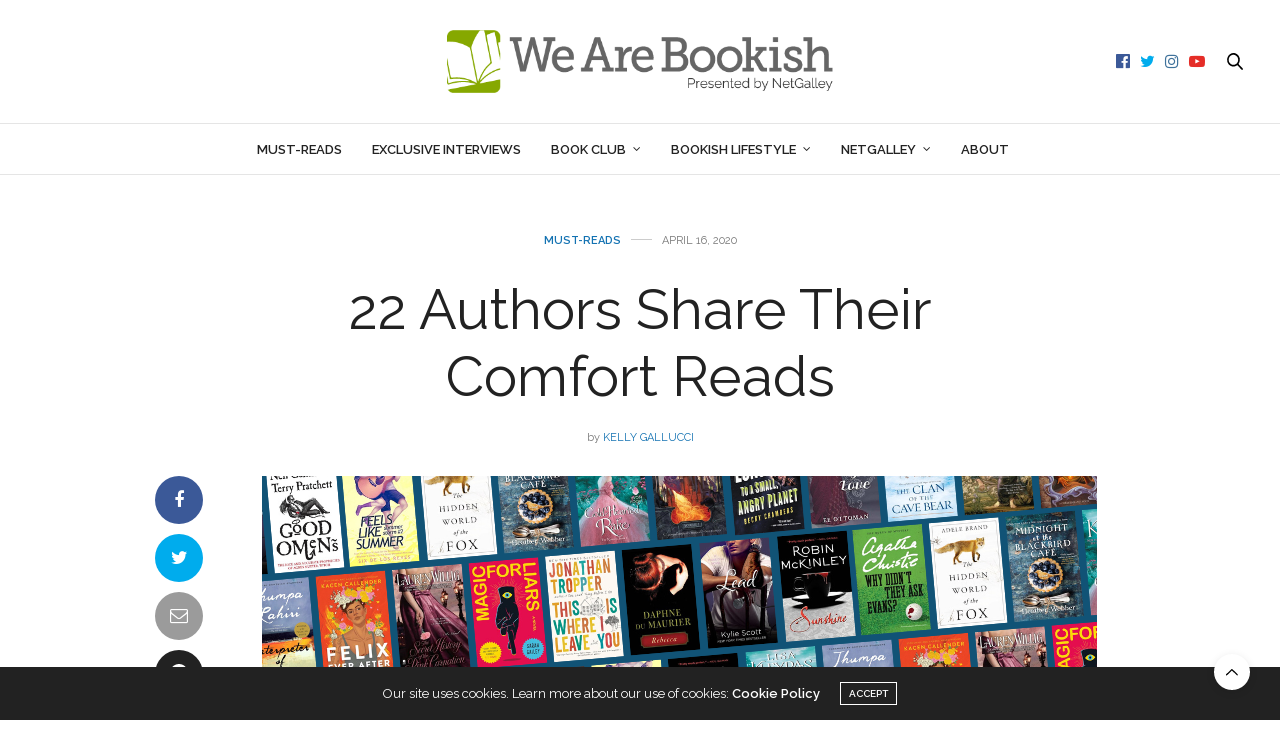

--- FILE ---
content_type: text/html; charset=UTF-8
request_url: https://bookish.netgalley.com/must-reads/04/2020/comfort-reads/
body_size: 29387
content:
<!doctype html>
<html lang="en-US">
<head>
	<meta charset="UTF-8">
	<meta name="viewport" content="width=device-width, initial-scale=1, maximum-scale=1, viewport-fit=cover">
	<link rel="profile" href="http://gmpg.org/xfn/11">
	<meta http-equiv="x-dns-prefetch-control" content="on">
	<link rel="dns-prefetch" href="//fonts.googleapis.com" />
	<link rel="dns-prefetch" href="//fonts.gstatic.com" />
	<link rel="dns-prefetch" href="//0.gravatar.com/" />
	<link rel="dns-prefetch" href="//2.gravatar.com/" />
	<link rel="dns-prefetch" href="//1.gravatar.com/" /><meta name='robots' content='index, follow, max-image-preview:large, max-snippet:-1, max-video-preview:-1' />

	<!-- This site is optimized with the Yoast SEO plugin v22.7 - https://yoast.com/wordpress/plugins/seo/ -->
	<title>22 Authors Share Their Comfort Reads - Bookish</title>
	<link rel="canonical" href="https://bookish.netgalley.com/must-reads/04/2020/comfort-reads/" />
	<meta property="og:locale" content="en_US" />
	<meta property="og:type" content="article" />
	<meta property="og:title" content="22 Authors Share Their Comfort Reads - Bookish" />
	<meta property="og:url" content="https://bookish.netgalley.com/must-reads/04/2020/comfort-reads/" />
	<meta property="og:site_name" content="Bookish" />
	<meta property="article:published_time" content="2020-04-16T16:15:48+00:00" />
	<meta property="article:modified_time" content="2020-06-02T02:49:33+00:00" />
	<meta property="og:image" content="https://bookish.netgalley.com/wp-content/uploads/2020/04/WAB-April-Designs-6.png" />
	<meta property="og:image:width" content="835" />
	<meta property="og:image:height" content="470" />
	<meta property="og:image:type" content="image/png" />
	<meta name="author" content="Kelly Gallucci" />
	<meta name="twitter:card" content="summary_large_image" />
	<meta name="twitter:label1" content="Written by" />
	<meta name="twitter:data1" content="Kelly Gallucci" />
	<meta name="twitter:label2" content="Est. reading time" />
	<meta name="twitter:data2" content="21 minutes" />
	<script type="application/ld+json" class="yoast-schema-graph">{"@context":"https://schema.org","@graph":[{"@type":"WebPage","@id":"https://bookish.netgalley.com/must-reads/04/2020/comfort-reads/","url":"https://bookish.netgalley.com/must-reads/04/2020/comfort-reads/","name":"22 Authors Share Their Comfort Reads - Bookish","isPartOf":{"@id":"https://bookish.netgalley.com/#website"},"primaryImageOfPage":{"@id":"https://bookish.netgalley.com/must-reads/04/2020/comfort-reads/#primaryimage"},"image":{"@id":"https://bookish.netgalley.com/must-reads/04/2020/comfort-reads/#primaryimage"},"thumbnailUrl":"https://bookish.netgalley.com/wp-content/uploads/2020/04/WAB-April-Designs-6.png","datePublished":"2020-04-16T16:15:48+00:00","dateModified":"2020-06-02T02:49:33+00:00","author":{"@id":"https://bookish.netgalley.com/#/schema/person/375f04b0dd8879f49a60ad56693c435a"},"breadcrumb":{"@id":"https://bookish.netgalley.com/must-reads/04/2020/comfort-reads/#breadcrumb"},"inLanguage":"en-US","potentialAction":[{"@type":"ReadAction","target":["https://bookish.netgalley.com/must-reads/04/2020/comfort-reads/"]}]},{"@type":"ImageObject","inLanguage":"en-US","@id":"https://bookish.netgalley.com/must-reads/04/2020/comfort-reads/#primaryimage","url":"https://bookish.netgalley.com/wp-content/uploads/2020/04/WAB-April-Designs-6.png","contentUrl":"https://bookish.netgalley.com/wp-content/uploads/2020/04/WAB-April-Designs-6.png","width":835,"height":470},{"@type":"BreadcrumbList","@id":"https://bookish.netgalley.com/must-reads/04/2020/comfort-reads/#breadcrumb","itemListElement":[{"@type":"ListItem","position":1,"name":"Home","item":"https://bookish.netgalley.com/"},{"@type":"ListItem","position":2,"name":"Blog","item":"https://bookish.netgalley.com/blog-2/"},{"@type":"ListItem","position":3,"name":"22 Authors Share Their Comfort Reads"}]},{"@type":"WebSite","@id":"https://bookish.netgalley.com/#website","url":"https://bookish.netgalley.com/","name":"Bookish","description":"We are Bookish - A NetGalley Blog","potentialAction":[{"@type":"SearchAction","target":{"@type":"EntryPoint","urlTemplate":"https://bookish.netgalley.com/?s={search_term_string}"},"query-input":"required name=search_term_string"}],"inLanguage":"en-US"},{"@type":"Person","@id":"https://bookish.netgalley.com/#/schema/person/375f04b0dd8879f49a60ad56693c435a","name":"Kelly Gallucci","image":{"@type":"ImageObject","inLanguage":"en-US","@id":"https://bookish.netgalley.com/#/schema/person/image/","url":"https://secure.gravatar.com/avatar/79273686ec63b7507811c59f4fe3b1082a26983df0d2136ec513f021c71ca3dd?s=96&d=mm&r=g","contentUrl":"https://secure.gravatar.com/avatar/79273686ec63b7507811c59f4fe3b1082a26983df0d2136ec513f021c71ca3dd?s=96&d=mm&r=g","caption":"Kelly Gallucci"},"description":"Kelly Gallucci (Manager, Community Success at NetGalley), oversees the editorial content of We Are Bookish, where she offers book recommendations and interviews authors and NetGalley members. When she's not working, Kelly can be found color coordinating her bookshelves, eating Chipotle, and watching way too many baking shows.","url":"https://bookish.netgalley.com/author/kelly-gallucci/"}]}</script>
	<!-- / Yoast SEO plugin. -->


<link rel='dns-prefetch' href='//fonts-api.wp.com' />
<link rel="alternate" type="application/rss+xml" title="Bookish &raquo; Feed" href="https://bookish.netgalley.com/feed/" />
<link rel="alternate" type="application/rss+xml" title="Bookish &raquo; Comments Feed" href="https://bookish.netgalley.com/comments/feed/" />
<link rel="preconnect" href="//fonts.gstatic.com/" crossorigin><link rel="alternate" type="application/rss+xml" title="Bookish &raquo; 22 Authors Share Their Comfort Reads Comments Feed" href="https://bookish.netgalley.com/must-reads/04/2020/comfort-reads/feed/" />
<link rel="alternate" title="oEmbed (JSON)" type="application/json+oembed" href="https://bookish.netgalley.com/wp-json/oembed/1.0/embed?url=https%3A%2F%2Fbookish.netgalley.com%2Fmust-reads%2F04%2F2020%2Fcomfort-reads%2F" />
<link rel="alternate" title="oEmbed (XML)" type="text/xml+oembed" href="https://bookish.netgalley.com/wp-json/oembed/1.0/embed?url=https%3A%2F%2Fbookish.netgalley.com%2Fmust-reads%2F04%2F2020%2Fcomfort-reads%2F&#038;format=xml" />
<style id='wp-img-auto-sizes-contain-inline-css' type='text/css'>
img:is([sizes=auto i],[sizes^="auto," i]){contain-intrinsic-size:3000px 1500px}
/*# sourceURL=wp-img-auto-sizes-contain-inline-css */
</style>
<style id='wp-emoji-styles-inline-css' type='text/css'>

	img.wp-smiley, img.emoji {
		display: inline !important;
		border: none !important;
		box-shadow: none !important;
		height: 1em !important;
		width: 1em !important;
		margin: 0 0.07em !important;
		vertical-align: -0.1em !important;
		background: none !important;
		padding: 0 !important;
	}
/*# sourceURL=wp-emoji-styles-inline-css */
</style>
<style id='wp-block-library-inline-css' type='text/css'>
:root{--wp-block-synced-color:#7a00df;--wp-block-synced-color--rgb:122,0,223;--wp-bound-block-color:var(--wp-block-synced-color);--wp-editor-canvas-background:#ddd;--wp-admin-theme-color:#007cba;--wp-admin-theme-color--rgb:0,124,186;--wp-admin-theme-color-darker-10:#006ba1;--wp-admin-theme-color-darker-10--rgb:0,107,160.5;--wp-admin-theme-color-darker-20:#005a87;--wp-admin-theme-color-darker-20--rgb:0,90,135;--wp-admin-border-width-focus:2px}@media (min-resolution:192dpi){:root{--wp-admin-border-width-focus:1.5px}}.wp-element-button{cursor:pointer}:root .has-very-light-gray-background-color{background-color:#eee}:root .has-very-dark-gray-background-color{background-color:#313131}:root .has-very-light-gray-color{color:#eee}:root .has-very-dark-gray-color{color:#313131}:root .has-vivid-green-cyan-to-vivid-cyan-blue-gradient-background{background:linear-gradient(135deg,#00d084,#0693e3)}:root .has-purple-crush-gradient-background{background:linear-gradient(135deg,#34e2e4,#4721fb 50%,#ab1dfe)}:root .has-hazy-dawn-gradient-background{background:linear-gradient(135deg,#faaca8,#dad0ec)}:root .has-subdued-olive-gradient-background{background:linear-gradient(135deg,#fafae1,#67a671)}:root .has-atomic-cream-gradient-background{background:linear-gradient(135deg,#fdd79a,#004a59)}:root .has-nightshade-gradient-background{background:linear-gradient(135deg,#330968,#31cdcf)}:root .has-midnight-gradient-background{background:linear-gradient(135deg,#020381,#2874fc)}:root{--wp--preset--font-size--normal:16px;--wp--preset--font-size--huge:42px}.has-regular-font-size{font-size:1em}.has-larger-font-size{font-size:2.625em}.has-normal-font-size{font-size:var(--wp--preset--font-size--normal)}.has-huge-font-size{font-size:var(--wp--preset--font-size--huge)}:root .has-text-align-center{text-align:center}:root .has-text-align-left{text-align:left}:root .has-text-align-right{text-align:right}.has-fit-text{white-space:nowrap!important}#end-resizable-editor-section{display:none}.aligncenter{clear:both}.items-justified-left{justify-content:flex-start}.items-justified-center{justify-content:center}.items-justified-right{justify-content:flex-end}.items-justified-space-between{justify-content:space-between}.screen-reader-text{word-wrap:normal!important;border:0;clip-path:inset(50%);height:1px;margin:-1px;overflow:hidden;padding:0;position:absolute;width:1px}.screen-reader-text:focus{background-color:#ddd;clip-path:none;color:#444;display:block;font-size:1em;height:auto;left:5px;line-height:normal;padding:15px 23px 14px;text-decoration:none;top:5px;width:auto;z-index:100000}html :where(.has-border-color){border-style:solid}html :where([style*=border-top-color]){border-top-style:solid}html :where([style*=border-right-color]){border-right-style:solid}html :where([style*=border-bottom-color]){border-bottom-style:solid}html :where([style*=border-left-color]){border-left-style:solid}html :where([style*=border-width]){border-style:solid}html :where([style*=border-top-width]){border-top-style:solid}html :where([style*=border-right-width]){border-right-style:solid}html :where([style*=border-bottom-width]){border-bottom-style:solid}html :where([style*=border-left-width]){border-left-style:solid}html :where(img[class*=wp-image-]){height:auto;max-width:100%}:where(figure){margin:0 0 1em}html :where(.is-position-sticky){--wp-admin--admin-bar--position-offset:var(--wp-admin--admin-bar--height,0px)}@media screen and (max-width:600px){html :where(.is-position-sticky){--wp-admin--admin-bar--position-offset:0px}}
.has-text-align-justify{text-align:justify;}

/*# sourceURL=wp-block-library-inline-css */
</style><style id='global-styles-inline-css' type='text/css'>
:root{--wp--preset--aspect-ratio--square: 1;--wp--preset--aspect-ratio--4-3: 4/3;--wp--preset--aspect-ratio--3-4: 3/4;--wp--preset--aspect-ratio--3-2: 3/2;--wp--preset--aspect-ratio--2-3: 2/3;--wp--preset--aspect-ratio--16-9: 16/9;--wp--preset--aspect-ratio--9-16: 9/16;--wp--preset--color--black: #000000;--wp--preset--color--cyan-bluish-gray: #abb8c3;--wp--preset--color--white: #ffffff;--wp--preset--color--pale-pink: #f78da7;--wp--preset--color--vivid-red: #cf2e2e;--wp--preset--color--luminous-vivid-orange: #ff6900;--wp--preset--color--luminous-vivid-amber: #fcb900;--wp--preset--color--light-green-cyan: #7bdcb5;--wp--preset--color--vivid-green-cyan: #00d084;--wp--preset--color--pale-cyan-blue: #8ed1fc;--wp--preset--color--vivid-cyan-blue: #0693e3;--wp--preset--color--vivid-purple: #9b51e0;--wp--preset--color--thb-accent: #1372b2;--wp--preset--gradient--vivid-cyan-blue-to-vivid-purple: linear-gradient(135deg,rgb(6,147,227) 0%,rgb(155,81,224) 100%);--wp--preset--gradient--light-green-cyan-to-vivid-green-cyan: linear-gradient(135deg,rgb(122,220,180) 0%,rgb(0,208,130) 100%);--wp--preset--gradient--luminous-vivid-amber-to-luminous-vivid-orange: linear-gradient(135deg,rgb(252,185,0) 0%,rgb(255,105,0) 100%);--wp--preset--gradient--luminous-vivid-orange-to-vivid-red: linear-gradient(135deg,rgb(255,105,0) 0%,rgb(207,46,46) 100%);--wp--preset--gradient--very-light-gray-to-cyan-bluish-gray: linear-gradient(135deg,rgb(238,238,238) 0%,rgb(169,184,195) 100%);--wp--preset--gradient--cool-to-warm-spectrum: linear-gradient(135deg,rgb(74,234,220) 0%,rgb(151,120,209) 20%,rgb(207,42,186) 40%,rgb(238,44,130) 60%,rgb(251,105,98) 80%,rgb(254,248,76) 100%);--wp--preset--gradient--blush-light-purple: linear-gradient(135deg,rgb(255,206,236) 0%,rgb(152,150,240) 100%);--wp--preset--gradient--blush-bordeaux: linear-gradient(135deg,rgb(254,205,165) 0%,rgb(254,45,45) 50%,rgb(107,0,62) 100%);--wp--preset--gradient--luminous-dusk: linear-gradient(135deg,rgb(255,203,112) 0%,rgb(199,81,192) 50%,rgb(65,88,208) 100%);--wp--preset--gradient--pale-ocean: linear-gradient(135deg,rgb(255,245,203) 0%,rgb(182,227,212) 50%,rgb(51,167,181) 100%);--wp--preset--gradient--electric-grass: linear-gradient(135deg,rgb(202,248,128) 0%,rgb(113,206,126) 100%);--wp--preset--gradient--midnight: linear-gradient(135deg,rgb(2,3,129) 0%,rgb(40,116,252) 100%);--wp--preset--font-size--small: 13px;--wp--preset--font-size--medium: 20px;--wp--preset--font-size--large: 36px;--wp--preset--font-size--x-large: 42px;--wp--preset--font-family--albert-sans: 'Albert Sans', sans-serif;--wp--preset--font-family--alegreya: Alegreya, serif;--wp--preset--font-family--arvo: Arvo, serif;--wp--preset--font-family--bodoni-moda: 'Bodoni Moda', serif;--wp--preset--font-family--bricolage-grotesque: 'Bricolage Grotesque', sans-serif;--wp--preset--font-family--cabin: Cabin, sans-serif;--wp--preset--font-family--chivo: Chivo, sans-serif;--wp--preset--font-family--commissioner: Commissioner, sans-serif;--wp--preset--font-family--cormorant: Cormorant, serif;--wp--preset--font-family--courier-prime: 'Courier Prime', monospace;--wp--preset--font-family--crimson-pro: 'Crimson Pro', serif;--wp--preset--font-family--dm-mono: 'DM Mono', monospace;--wp--preset--font-family--dm-sans: 'DM Sans', sans-serif;--wp--preset--font-family--dm-serif-display: 'DM Serif Display', serif;--wp--preset--font-family--domine: Domine, serif;--wp--preset--font-family--eb-garamond: 'EB Garamond', serif;--wp--preset--font-family--epilogue: Epilogue, sans-serif;--wp--preset--font-family--fahkwang: Fahkwang, sans-serif;--wp--preset--font-family--figtree: Figtree, sans-serif;--wp--preset--font-family--fira-sans: 'Fira Sans', sans-serif;--wp--preset--font-family--fjalla-one: 'Fjalla One', sans-serif;--wp--preset--font-family--fraunces: Fraunces, serif;--wp--preset--font-family--gabarito: Gabarito, system-ui;--wp--preset--font-family--ibm-plex-mono: 'IBM Plex Mono', monospace;--wp--preset--font-family--ibm-plex-sans: 'IBM Plex Sans', sans-serif;--wp--preset--font-family--ibarra-real-nova: 'Ibarra Real Nova', serif;--wp--preset--font-family--instrument-serif: 'Instrument Serif', serif;--wp--preset--font-family--inter: Inter, sans-serif;--wp--preset--font-family--josefin-sans: 'Josefin Sans', sans-serif;--wp--preset--font-family--jost: Jost, sans-serif;--wp--preset--font-family--libre-baskerville: 'Libre Baskerville', serif;--wp--preset--font-family--libre-franklin: 'Libre Franklin', sans-serif;--wp--preset--font-family--literata: Literata, serif;--wp--preset--font-family--lora: Lora, serif;--wp--preset--font-family--merriweather: Merriweather, serif;--wp--preset--font-family--montserrat: Montserrat, sans-serif;--wp--preset--font-family--newsreader: Newsreader, serif;--wp--preset--font-family--noto-sans-mono: 'Noto Sans Mono', sans-serif;--wp--preset--font-family--nunito: Nunito, sans-serif;--wp--preset--font-family--open-sans: 'Open Sans', sans-serif;--wp--preset--font-family--overpass: Overpass, sans-serif;--wp--preset--font-family--pt-serif: 'PT Serif', serif;--wp--preset--font-family--petrona: Petrona, serif;--wp--preset--font-family--piazzolla: Piazzolla, serif;--wp--preset--font-family--playfair-display: 'Playfair Display', serif;--wp--preset--font-family--plus-jakarta-sans: 'Plus Jakarta Sans', sans-serif;--wp--preset--font-family--poppins: Poppins, sans-serif;--wp--preset--font-family--raleway: Raleway, sans-serif;--wp--preset--font-family--roboto: Roboto, sans-serif;--wp--preset--font-family--roboto-slab: 'Roboto Slab', serif;--wp--preset--font-family--rubik: Rubik, sans-serif;--wp--preset--font-family--rufina: Rufina, serif;--wp--preset--font-family--sora: Sora, sans-serif;--wp--preset--font-family--source-sans-3: 'Source Sans 3', sans-serif;--wp--preset--font-family--source-serif-4: 'Source Serif 4', serif;--wp--preset--font-family--space-mono: 'Space Mono', monospace;--wp--preset--font-family--syne: Syne, sans-serif;--wp--preset--font-family--texturina: Texturina, serif;--wp--preset--font-family--urbanist: Urbanist, sans-serif;--wp--preset--font-family--work-sans: 'Work Sans', sans-serif;--wp--preset--spacing--20: 0.44rem;--wp--preset--spacing--30: 0.67rem;--wp--preset--spacing--40: 1rem;--wp--preset--spacing--50: 1.5rem;--wp--preset--spacing--60: 2.25rem;--wp--preset--spacing--70: 3.38rem;--wp--preset--spacing--80: 5.06rem;--wp--preset--shadow--natural: 6px 6px 9px rgba(0, 0, 0, 0.2);--wp--preset--shadow--deep: 12px 12px 50px rgba(0, 0, 0, 0.4);--wp--preset--shadow--sharp: 6px 6px 0px rgba(0, 0, 0, 0.2);--wp--preset--shadow--outlined: 6px 6px 0px -3px rgb(255, 255, 255), 6px 6px rgb(0, 0, 0);--wp--preset--shadow--crisp: 6px 6px 0px rgb(0, 0, 0);}:where(.is-layout-flex){gap: 0.5em;}:where(.is-layout-grid){gap: 0.5em;}body .is-layout-flex{display: flex;}.is-layout-flex{flex-wrap: wrap;align-items: center;}.is-layout-flex > :is(*, div){margin: 0;}body .is-layout-grid{display: grid;}.is-layout-grid > :is(*, div){margin: 0;}:where(.wp-block-columns.is-layout-flex){gap: 2em;}:where(.wp-block-columns.is-layout-grid){gap: 2em;}:where(.wp-block-post-template.is-layout-flex){gap: 1.25em;}:where(.wp-block-post-template.is-layout-grid){gap: 1.25em;}.has-black-color{color: var(--wp--preset--color--black) !important;}.has-cyan-bluish-gray-color{color: var(--wp--preset--color--cyan-bluish-gray) !important;}.has-white-color{color: var(--wp--preset--color--white) !important;}.has-pale-pink-color{color: var(--wp--preset--color--pale-pink) !important;}.has-vivid-red-color{color: var(--wp--preset--color--vivid-red) !important;}.has-luminous-vivid-orange-color{color: var(--wp--preset--color--luminous-vivid-orange) !important;}.has-luminous-vivid-amber-color{color: var(--wp--preset--color--luminous-vivid-amber) !important;}.has-light-green-cyan-color{color: var(--wp--preset--color--light-green-cyan) !important;}.has-vivid-green-cyan-color{color: var(--wp--preset--color--vivid-green-cyan) !important;}.has-pale-cyan-blue-color{color: var(--wp--preset--color--pale-cyan-blue) !important;}.has-vivid-cyan-blue-color{color: var(--wp--preset--color--vivid-cyan-blue) !important;}.has-vivid-purple-color{color: var(--wp--preset--color--vivid-purple) !important;}.has-black-background-color{background-color: var(--wp--preset--color--black) !important;}.has-cyan-bluish-gray-background-color{background-color: var(--wp--preset--color--cyan-bluish-gray) !important;}.has-white-background-color{background-color: var(--wp--preset--color--white) !important;}.has-pale-pink-background-color{background-color: var(--wp--preset--color--pale-pink) !important;}.has-vivid-red-background-color{background-color: var(--wp--preset--color--vivid-red) !important;}.has-luminous-vivid-orange-background-color{background-color: var(--wp--preset--color--luminous-vivid-orange) !important;}.has-luminous-vivid-amber-background-color{background-color: var(--wp--preset--color--luminous-vivid-amber) !important;}.has-light-green-cyan-background-color{background-color: var(--wp--preset--color--light-green-cyan) !important;}.has-vivid-green-cyan-background-color{background-color: var(--wp--preset--color--vivid-green-cyan) !important;}.has-pale-cyan-blue-background-color{background-color: var(--wp--preset--color--pale-cyan-blue) !important;}.has-vivid-cyan-blue-background-color{background-color: var(--wp--preset--color--vivid-cyan-blue) !important;}.has-vivid-purple-background-color{background-color: var(--wp--preset--color--vivid-purple) !important;}.has-black-border-color{border-color: var(--wp--preset--color--black) !important;}.has-cyan-bluish-gray-border-color{border-color: var(--wp--preset--color--cyan-bluish-gray) !important;}.has-white-border-color{border-color: var(--wp--preset--color--white) !important;}.has-pale-pink-border-color{border-color: var(--wp--preset--color--pale-pink) !important;}.has-vivid-red-border-color{border-color: var(--wp--preset--color--vivid-red) !important;}.has-luminous-vivid-orange-border-color{border-color: var(--wp--preset--color--luminous-vivid-orange) !important;}.has-luminous-vivid-amber-border-color{border-color: var(--wp--preset--color--luminous-vivid-amber) !important;}.has-light-green-cyan-border-color{border-color: var(--wp--preset--color--light-green-cyan) !important;}.has-vivid-green-cyan-border-color{border-color: var(--wp--preset--color--vivid-green-cyan) !important;}.has-pale-cyan-blue-border-color{border-color: var(--wp--preset--color--pale-cyan-blue) !important;}.has-vivid-cyan-blue-border-color{border-color: var(--wp--preset--color--vivid-cyan-blue) !important;}.has-vivid-purple-border-color{border-color: var(--wp--preset--color--vivid-purple) !important;}.has-vivid-cyan-blue-to-vivid-purple-gradient-background{background: var(--wp--preset--gradient--vivid-cyan-blue-to-vivid-purple) !important;}.has-light-green-cyan-to-vivid-green-cyan-gradient-background{background: var(--wp--preset--gradient--light-green-cyan-to-vivid-green-cyan) !important;}.has-luminous-vivid-amber-to-luminous-vivid-orange-gradient-background{background: var(--wp--preset--gradient--luminous-vivid-amber-to-luminous-vivid-orange) !important;}.has-luminous-vivid-orange-to-vivid-red-gradient-background{background: var(--wp--preset--gradient--luminous-vivid-orange-to-vivid-red) !important;}.has-very-light-gray-to-cyan-bluish-gray-gradient-background{background: var(--wp--preset--gradient--very-light-gray-to-cyan-bluish-gray) !important;}.has-cool-to-warm-spectrum-gradient-background{background: var(--wp--preset--gradient--cool-to-warm-spectrum) !important;}.has-blush-light-purple-gradient-background{background: var(--wp--preset--gradient--blush-light-purple) !important;}.has-blush-bordeaux-gradient-background{background: var(--wp--preset--gradient--blush-bordeaux) !important;}.has-luminous-dusk-gradient-background{background: var(--wp--preset--gradient--luminous-dusk) !important;}.has-pale-ocean-gradient-background{background: var(--wp--preset--gradient--pale-ocean) !important;}.has-electric-grass-gradient-background{background: var(--wp--preset--gradient--electric-grass) !important;}.has-midnight-gradient-background{background: var(--wp--preset--gradient--midnight) !important;}.has-small-font-size{font-size: var(--wp--preset--font-size--small) !important;}.has-medium-font-size{font-size: var(--wp--preset--font-size--medium) !important;}.has-large-font-size{font-size: var(--wp--preset--font-size--large) !important;}.has-x-large-font-size{font-size: var(--wp--preset--font-size--x-large) !important;}.has-albert-sans-font-family{font-family: var(--wp--preset--font-family--albert-sans) !important;}.has-alegreya-font-family{font-family: var(--wp--preset--font-family--alegreya) !important;}.has-arvo-font-family{font-family: var(--wp--preset--font-family--arvo) !important;}.has-bodoni-moda-font-family{font-family: var(--wp--preset--font-family--bodoni-moda) !important;}.has-bricolage-grotesque-font-family{font-family: var(--wp--preset--font-family--bricolage-grotesque) !important;}.has-cabin-font-family{font-family: var(--wp--preset--font-family--cabin) !important;}.has-chivo-font-family{font-family: var(--wp--preset--font-family--chivo) !important;}.has-commissioner-font-family{font-family: var(--wp--preset--font-family--commissioner) !important;}.has-cormorant-font-family{font-family: var(--wp--preset--font-family--cormorant) !important;}.has-courier-prime-font-family{font-family: var(--wp--preset--font-family--courier-prime) !important;}.has-crimson-pro-font-family{font-family: var(--wp--preset--font-family--crimson-pro) !important;}.has-dm-mono-font-family{font-family: var(--wp--preset--font-family--dm-mono) !important;}.has-dm-sans-font-family{font-family: var(--wp--preset--font-family--dm-sans) !important;}.has-dm-serif-display-font-family{font-family: var(--wp--preset--font-family--dm-serif-display) !important;}.has-domine-font-family{font-family: var(--wp--preset--font-family--domine) !important;}.has-eb-garamond-font-family{font-family: var(--wp--preset--font-family--eb-garamond) !important;}.has-epilogue-font-family{font-family: var(--wp--preset--font-family--epilogue) !important;}.has-fahkwang-font-family{font-family: var(--wp--preset--font-family--fahkwang) !important;}.has-figtree-font-family{font-family: var(--wp--preset--font-family--figtree) !important;}.has-fira-sans-font-family{font-family: var(--wp--preset--font-family--fira-sans) !important;}.has-fjalla-one-font-family{font-family: var(--wp--preset--font-family--fjalla-one) !important;}.has-fraunces-font-family{font-family: var(--wp--preset--font-family--fraunces) !important;}.has-gabarito-font-family{font-family: var(--wp--preset--font-family--gabarito) !important;}.has-ibm-plex-mono-font-family{font-family: var(--wp--preset--font-family--ibm-plex-mono) !important;}.has-ibm-plex-sans-font-family{font-family: var(--wp--preset--font-family--ibm-plex-sans) !important;}.has-ibarra-real-nova-font-family{font-family: var(--wp--preset--font-family--ibarra-real-nova) !important;}.has-instrument-serif-font-family{font-family: var(--wp--preset--font-family--instrument-serif) !important;}.has-inter-font-family{font-family: var(--wp--preset--font-family--inter) !important;}.has-josefin-sans-font-family{font-family: var(--wp--preset--font-family--josefin-sans) !important;}.has-jost-font-family{font-family: var(--wp--preset--font-family--jost) !important;}.has-libre-baskerville-font-family{font-family: var(--wp--preset--font-family--libre-baskerville) !important;}.has-libre-franklin-font-family{font-family: var(--wp--preset--font-family--libre-franklin) !important;}.has-literata-font-family{font-family: var(--wp--preset--font-family--literata) !important;}.has-lora-font-family{font-family: var(--wp--preset--font-family--lora) !important;}.has-merriweather-font-family{font-family: var(--wp--preset--font-family--merriweather) !important;}.has-montserrat-font-family{font-family: var(--wp--preset--font-family--montserrat) !important;}.has-newsreader-font-family{font-family: var(--wp--preset--font-family--newsreader) !important;}.has-noto-sans-mono-font-family{font-family: var(--wp--preset--font-family--noto-sans-mono) !important;}.has-nunito-font-family{font-family: var(--wp--preset--font-family--nunito) !important;}.has-open-sans-font-family{font-family: var(--wp--preset--font-family--open-sans) !important;}.has-overpass-font-family{font-family: var(--wp--preset--font-family--overpass) !important;}.has-pt-serif-font-family{font-family: var(--wp--preset--font-family--pt-serif) !important;}.has-petrona-font-family{font-family: var(--wp--preset--font-family--petrona) !important;}.has-piazzolla-font-family{font-family: var(--wp--preset--font-family--piazzolla) !important;}.has-playfair-display-font-family{font-family: var(--wp--preset--font-family--playfair-display) !important;}.has-plus-jakarta-sans-font-family{font-family: var(--wp--preset--font-family--plus-jakarta-sans) !important;}.has-poppins-font-family{font-family: var(--wp--preset--font-family--poppins) !important;}.has-raleway-font-family{font-family: var(--wp--preset--font-family--raleway) !important;}.has-roboto-font-family{font-family: var(--wp--preset--font-family--roboto) !important;}.has-roboto-slab-font-family{font-family: var(--wp--preset--font-family--roboto-slab) !important;}.has-rubik-font-family{font-family: var(--wp--preset--font-family--rubik) !important;}.has-rufina-font-family{font-family: var(--wp--preset--font-family--rufina) !important;}.has-sora-font-family{font-family: var(--wp--preset--font-family--sora) !important;}.has-source-sans-3-font-family{font-family: var(--wp--preset--font-family--source-sans-3) !important;}.has-source-serif-4-font-family{font-family: var(--wp--preset--font-family--source-serif-4) !important;}.has-space-mono-font-family{font-family: var(--wp--preset--font-family--space-mono) !important;}.has-syne-font-family{font-family: var(--wp--preset--font-family--syne) !important;}.has-texturina-font-family{font-family: var(--wp--preset--font-family--texturina) !important;}.has-urbanist-font-family{font-family: var(--wp--preset--font-family--urbanist) !important;}.has-work-sans-font-family{font-family: var(--wp--preset--font-family--work-sans) !important;}
/*# sourceURL=global-styles-inline-css */
</style>

<style id='classic-theme-styles-inline-css' type='text/css'>
/*! This file is auto-generated */
.wp-block-button__link{color:#fff;background-color:#32373c;border-radius:9999px;box-shadow:none;text-decoration:none;padding:calc(.667em + 2px) calc(1.333em + 2px);font-size:1.125em}.wp-block-file__button{background:#32373c;color:#fff;text-decoration:none}
/*# sourceURL=/wp-includes/css/classic-themes.min.css */
</style>
<link rel='stylesheet' id='wpcom-text-widget-styles-css' href='https://bookish.netgalley.com/wp-content/mu-plugins/wpcomsh/vendor/automattic/text-media-widget-styles/css/widget-text.css?ver=20170607' media='all' />
<link rel='stylesheet' id='ct.sizeguide.css-css' href='https://bookish.netgalley.com/wp-content/plugins/ct-size-guide/assets/css/ct.sizeguide.css?ver=6.9' media='all' />
<link rel='stylesheet' id='ct.sizeguide.style.css-css' href='https://bookish.netgalley.com/wp-content/plugins/ct-size-guide/assets/css/ct.sizeguide.style1.css?ver=6.9' media='all' />
<link rel='stylesheet' id='magnific.popup.css-css' href='https://bookish.netgalley.com/wp-content/plugins/ct-size-guide/assets/css/magnific.popup.css?ver=6.9' media='all' />
<link rel='stylesheet' id='ct.sizeguide.icon.css-css' href='https://bookish.netgalley.com/wp-content/plugins/ct-size-guide/assets/css/ct.sizeguide.icon.css?ver=6.9' media='all' />
<link rel='stylesheet' id='ct.sizeguide.fontawesome.css-css' href='https://bookish.netgalley.com/wp-content/plugins/ct-size-guide/assets/css/font-awesome.min.css?ver=6.9' media='all' />
<link rel='stylesheet' id='ct.sizeguide.fontawesome.iconfield.css-css' href='https://bookish.netgalley.com/wp-content/plugins/ct-size-guide/assets/css/fa-icon-field.css?ver=6.9' media='all' />
<link rel='stylesheet' id='thb-fa-css' href='https://bookish.netgalley.com/wp-content/themes/thevoux-wp/assets/css/font-awesome.min.css?ver=4.7.0' media='all' />
<link rel='stylesheet' id='thb-app-css' href='https://bookish.netgalley.com/wp-content/themes/thevoux-wp/assets/css/app.css?ver=6.9.0' media='all' />
<style id='thb-app-inline-css' type='text/css'>
body {font-family:Raleway, 'BlinkMacSystemFont', -apple-system, 'Roboto', 'Lucida Sans';}h1, h2, h3, h4, h5, h6, .mont, .wpcf7-response-output, label, .select-wrapper select, .wp-caption .wp-caption-text, .smalltitle, .toggle .title, q, blockquote p, cite, table tr th, table tr td, #footer.style3 .menu, #footer.style2 .menu, #footer.style4 .menu, .product-title, .social_bar, .widget.widget_socialcounter ul.style2 li {font-family:Raleway, 'BlinkMacSystemFont', -apple-system, 'Roboto', 'Lucida Sans';}input[type="submit"],.button,.btn,.thb-text-button {font-family:Raleway, 'BlinkMacSystemFont', -apple-system, 'Roboto', 'Lucida Sans';}em {font-family:Raleway, 'BlinkMacSystemFont', -apple-system, 'Roboto', 'Lucida Sans';}h1,.h1 {font-family:Raleway, 'BlinkMacSystemFont', -apple-system, 'Roboto', 'Lucida Sans';}h2 {font-family:Raleway, 'BlinkMacSystemFont', -apple-system, 'Roboto', 'Lucida Sans';}h3 {font-family:Raleway, 'BlinkMacSystemFont', -apple-system, 'Roboto', 'Lucida Sans';}h4 {font-family:Raleway, 'BlinkMacSystemFont', -apple-system, 'Roboto', 'Lucida Sans';}h5 {font-family:Raleway, 'BlinkMacSystemFont', -apple-system, 'Roboto', 'Lucida Sans';}h6 {font-family:Raleway, 'BlinkMacSystemFont', -apple-system, 'Roboto', 'Lucida Sans';}a,.header .nav_holder.dark .full-menu-container .full-menu > li > a:hover,.full-menu-container.light-menu-color .full-menu > li > a:hover,.full-menu-container .full-menu > li.active > a, .full-menu-container .full-menu > li.sfHover > a,.full-menu-container .full-menu > li > a:hover,.full-menu-container .full-menu > li.menu-item-has-children.menu-item-mega-parent .thb_mega_menu_holder .thb_mega_menu li.active a,.full-menu-container .full-menu > li.menu-item-has-children.menu-item-mega-parent .thb_mega_menu_holder .thb_mega_menu li.active a .fa,.post.featured-style4 .featured-title,.post-detail .article-tags a,.post .post-content .post-review .average,.post .post-content .post-review .thb-counter,#archive-title h1 span,.widget > strong.style1,.widget.widget_recent_entries ul li .url, .widget.widget_recent_comments ul li .url,.thb-mobile-menu li a.active,.thb-mobile-menu-secondary li a:hover,q, blockquote p,cite,.notification-box a:not(.button),.video_playlist .video_play.vertical.video-active,.video_playlist .video_play.vertical.video-active h6,.not-found p,.thb_tabs .tabs h6 a:hover,.thb_tabs .tabs dd.active h6 a,.cart_totals table tr.order-total td,.shop_table tbody tr td.order-status.approved,.shop_table tbody tr td.product-quantity .wishlist-in-stock,.shop_table tbody tr td.product-stock-status .wishlist-in-stock ,.payment_methods li .about_paypal,.place-order .terms label a,.woocommerce-MyAccount-navigation ul li:hover a, .woocommerce-MyAccount-navigation ul li.is-active a,.product .product-information .price > .amount,.product .product-information .price ins .amount,.product .product-information .wc-forward:hover,.product .product-information .product_meta > span a,.product .product-information .product_meta > span .sku,.woocommerce-tabs .wc-tabs li a:hover,.woocommerce-tabs .wc-tabs li.active a,.thb-selectionSharer a.email:hover,.widget ul.menu .current-menu-item>a,.btn.transparent-accent, .btn:focus.transparent-accent, .button.transparent-accent, input[type=submit].transparent-accent,.has-thb-accent-color,.wp-block-button .wp-block-button__link.has-thb-accent-color {color:#1372b2;}.plyr__control--overlaid,.plyr--video .plyr__control.plyr__tab-focus, .plyr--video .plyr__control:hover, .plyr--video .plyr__control[aria-expanded=true] {background:#1372b2;}.plyr--full-ui input[type=range] {color:#1372b2;}.header-submenu-style2 .full-menu-container .full-menu > li.menu-item-has-children.menu-item-mega-parent .thb_mega_menu_holder,.custom_check + .custom_label:hover:before,.thb-pricing-table .thb-pricing-column.highlight-true .pricing-container,.woocommerce-MyAccount-navigation ul li:hover a, .woocommerce-MyAccount-navigation ul li.is-active a,.thb_3dimg:hover .image_link,.btn.transparent-accent, .btn:focus.transparent-accent, .button.transparent-accent, input[type=submit].transparent-accent,.posts.style13-posts .pagination ul .page-numbers:not(.dots):hover, .posts.style13-posts .pagination ul .page-numbers.current, .posts.style13-posts .pagination .nav-links .page-numbers:not(.dots):hover, .posts.style13-posts .pagination .nav-links .page-numbers.current {border-color:#1372b2;}.header .social-holder .social_header:hover .social_icon,.thb_3dimg .title svg,.thb_3dimg .arrow svg {fill:#1372b2;}.header .social-holder .quick_cart .float_count,.header.fixed .progress,.post .post-gallery.has-gallery:after,.post.featured-style4:hover .featured-title,.post-detail .post-detail-gallery .gallery-link:hover,.thb-progress span,#archive-title,.widget .count-image .count,.slick-nav:hover,.btn:not(.white):hover,.btn:not(.white):focus:hover,.button:not(.white):hover,input[type=submit]:not(.white):hover,.btn.accent,.btn:focus.accent,.button.accent,input[type=submit].accent,.custom_check + .custom_label:after,[class^="tag-link"]:hover, .tag-cloud-link:hover.category_container.style3:before,.highlight.accent,.video_playlist .video_play.video-active,.thb_tabs .tabs h6 a:after,.btn.transparent-accent:hover, .btn:focus.transparent-accent:hover, .button.transparent-accent:hover, input[type=submit].transparent-accent:hover,.thb-hotspot-container .thb-hotspot.pin-accent,.posts.style13-posts .pagination ul .page-numbers:not(.dots):hover, .posts.style13-posts .pagination ul .page-numbers.current, .posts.style13-posts .pagination .nav-links .page-numbers:not(.dots):hover, .posts.style13-posts .pagination .nav-links .page-numbers.current,.has-thb-accent-background-color,.wp-block-button .wp-block-button__link.has-thb-accent-background-color {background-color:#1372b2;}.btn.accent:hover,.btn:focus.accent:hover,.button.accent:hover,input[type=submit].accent:hover {background-color:#1167a0;}.header-submenu-style2 .full-menu-container .full-menu > li.menu-item-has-children .sub-menu:not(.thb_mega_menu),.woocommerce-MyAccount-navigation ul li:hover + li a, .woocommerce-MyAccount-navigation ul li.is-active + li a {border-top-color:#1372b2;}.woocommerce-tabs .wc-tabs li a:after {border-bottom-color:#1372b2;}.header-submenu-style2 .full-menu-container .full-menu>li.menu-item-has-children .sub-menu:not(.thb_mega_menu),.header-submenu-style2 .full-menu-container .full-menu>li.menu-item-has-children.menu-item-mega-parent .thb_mega_menu_holder {border-top-color:#1372b2;}.header-submenu-style3 .full-menu-container .full-menu>li.menu-item-has-children.menu-item-mega-parent .thb_mega_menu_holder .thb_mega_menu li.active a,.header-submenu-style3 .full-menu-container .full-menu > li.menu-item-has-children .sub-menu:not(.thb_mega_menu) li a:hover {background:rgba(19,114,178, 0.2);}.post.carousel-style12:hover {background:rgba(19,114,178, 0.1);}blockquote:before,blockquote:after {background:rgba(19,114,178, 0.2);}@media only screen and (max-width:40.063em) {.post.featured-style4 .featured-title,.post.category-widget-slider .featured-title {background:#1372b2;}}.post .post-content p a:hover { color:#684ac6 !important; }.widget > strong {color:#1372b2 !important;}.header.fixed .header_top .progress {background:#1372b2;}.full-menu-container .full-menu > li > a,#footer.style2 .menu,#footer.style3 .menu,#footer.style4 .menu,#footer.style5 .menu {}.subheader-menu>li>a {}.full-menu-container .full-menu > li > a,#footer.style2 .menu,#footer.style3 .menu,#footer.style4 .menu,#footer.style5 .menu {}.thb-mobile-menu>li>a,.thb-mobile-menu-secondary li a {}.thb-mobile-menu .sub-menu li a {}.post .post-title h1 {}.post-links,.thb-post-top,.post-meta,.post-author,.post-title-bullets li button span {}.post-detail .post-content:before {}.social_bar ul li a {}#footer.style2 .menu,#footer.style3 .menu,#footer.style4 .menu,#footer.style5 .menu {}.post .thb-post-top .post-meta.style1 a.cat-announcements { color:#1372b2; }.post .thb-post-top .post-meta.style2 a.cat-announcements { background-color:#1372b2; }.post.post-carousel-style11 .post-meta.style2 a.cat-announcements { background-color:#1372b2; }.post .post-content .category_title.catstyle-style193 h2 a:hover { color:#1372b2; }.post .thb-post-top .post-meta.style1 a.cat-book-club { color:#1372b2; }.post .thb-post-top .post-meta.style2 a.cat-book-club { background-color:#1372b2; }.post.post-carousel-style11 .post-meta.style2 a.cat-book-club { background-color:#1372b2; }.post .post-content .category_title.catstyle-style187 h2 a:hover { color:#1372b2; }.post .thb-post-top .post-meta.style1 a.cat-bookish-lifestyle { color:#1372b2; }.post .thb-post-top .post-meta.style2 a.cat-bookish-lifestyle { background-color:#1372b2; }.post.post-carousel-style11 .post-meta.style2 a.cat-bookish-lifestyle { background-color:#1372b2; }.post .post-content .category_title.catstyle-style188 h2 a:hover { color:#1372b2; }.post .thb-post-top .post-meta.style1 a.cat-exclusive-interviews { color:#1372b2; }.post .thb-post-top .post-meta.style2 a.cat-exclusive-interviews { background-color:#1372b2; }.post.post-carousel-style11 .post-meta.style2 a.cat-exclusive-interviews { background-color:#1372b2; }.post .post-content .category_title.catstyle-style189 h2 a:hover { color:#1372b2; }.post .thb-post-top .post-meta.style1 a.cat-must-reads { color:#1372b2; }.post .thb-post-top .post-meta.style2 a.cat-must-reads { background-color:#1372b2; }.post.post-carousel-style11 .post-meta.style2 a.cat-must-reads { background-color:#1372b2; }.post .post-content .category_title.catstyle-style190 h2 a:hover { color:#1372b2; }.post .thb-post-top .post-meta.style1 a.cat-uncategorized { color:#1372b2; }.post .thb-post-top .post-meta.style2 a.cat-uncategorized { background-color:#1372b2; }.post.post-carousel-style11 .post-meta.style2 a.cat-uncategorized { background-color:#1372b2; }.post .post-content .category_title.catstyle-style1 h2 a:hover { color:#1372b2; }#footer.style1,#footer.style2,#footer.style3,#footer.style4 {padding-top:20px;padding-right:20px;padding-bottom:20px;padding-left:20px;;}#footer.style2 .logolink img,#footer.style3 .logolink img {max-height:75px;}.post-detail-style2-row .post-detail .post-title-container,.sidebar .sidebar_inner {background-color:#ffffff}.btn.large { height:auto; }h3 a:hover {color:#684AC6;}a:hover {color:#684AC6;}#archive-title h1 span {color:#FFFFFF;}
/*# sourceURL=thb-app-inline-css */
</style>
<link rel='stylesheet' id='thb-style-css' href='https://bookish.netgalley.com/wp-content/themes/thevoux-wp/style.css?ver=6.9.0' media='all' />
<link rel='stylesheet' id='thb-google-fonts-css' href='https://fonts-api.wp.com/css?family=Raleway%3A100%2C200%2C300%2C400%2C500%2C600%2C700%2C800%2C900%2C100i%2C200i%2C300i%2C400i%2C500i%2C600i%2C700i%2C800i%2C900i%7CLora%3A400%2C500%2C600%2C700%2C400i%2C500i%2C600i%2C700i&#038;subset=latin&#038;display=swap&#038;ver=6.9.0' media='all' />
<link rel='stylesheet' id='js_composer_front-css' href='https://bookish.netgalley.com/wp-content/plugins/js_composer/assets/css/js_composer.min.css?ver=7.2' media='all' />
<style id='jetpack-global-styles-frontend-style-inline-css' type='text/css'>
:root { --font-headings: unset; --font-base: unset; --font-headings-default: -apple-system,BlinkMacSystemFont,"Segoe UI",Roboto,Oxygen-Sans,Ubuntu,Cantarell,"Helvetica Neue",sans-serif; --font-base-default: -apple-system,BlinkMacSystemFont,"Segoe UI",Roboto,Oxygen-Sans,Ubuntu,Cantarell,"Helvetica Neue",sans-serif;}
/*# sourceURL=jetpack-global-styles-frontend-style-inline-css */
</style>
<script type="text/javascript" id="jetpack-mu-wpcom-settings-js-before">
/* <![CDATA[ */
var JETPACK_MU_WPCOM_SETTINGS = {"assetsUrl":"https://bookish.netgalley.com/wp-content/mu-plugins/wpcomsh/jetpack_vendor/automattic/jetpack-mu-wpcom/src/build/"};
//# sourceURL=jetpack-mu-wpcom-settings-js-before
/* ]]> */
</script>
<script type="text/javascript" src="https://bookish.netgalley.com/wp-includes/js/jquery/jquery.min.js?ver=3.7.1" id="jquery-core-js"></script>
<script type="text/javascript" src="https://bookish.netgalley.com/wp-includes/js/jquery/jquery-migrate.min.js?ver=3.4.1" id="jquery-migrate-js"></script>
<script type="text/javascript" src="https://bookish.netgalley.com/wp-content/plugins/ct-size-guide/assets/js/magnific.popup.js?ver=6.9" id="magnific.popup.js-js"></script>
<script type="text/javascript" src="https://bookish.netgalley.com/wp-content/plugins/ct-size-guide/assets/js/ct.sg.front.js?ver=6.9" id="ct.sg.front.js-js"></script>
<script></script><link rel="https://api.w.org/" href="https://bookish.netgalley.com/wp-json/" /><link rel="alternate" title="JSON" type="application/json" href="https://bookish.netgalley.com/wp-json/wp/v2/posts/3680" /><link rel="EditURI" type="application/rsd+xml" title="RSD" href="https://bookish.netgalley.com/xmlrpc.php?rsd" />

<link rel='shortlink' href='https://bookish.netgalley.com/?p=3680' />
<script>

window.onload = function(){

  var anchors = document.getElementsByTagName('a');

  

  for (var i=0; i<anchors.length; i++){

    

  if(anchors[i].href.indexOf(window.location.hostname) <= 0){

     anchors[i].setAttribute('target', '_blank');
  

  }
    
  }

}

</script><!-- Google Tag Manager -->
<script>(function(w,d,s,l,i){w[l]=w[l]||[];w[l].push({'gtm.start':
new Date().getTime(),event:'gtm.js'});var f=d.getElementsByTagName(s)[0],
j=d.createElement(s),dl=l!='dataLayer'?'&l='+l:'';j.async=true;j.src=
'https://www.googletagmanager.com/gtm.js?id='+i+dl;f.parentNode.insertBefore(j,f);
})(window,document,'script','dataLayer','GTM-592JXDR');</script>
<!-- End Google Tag Manager -->			<meta property="og:title" content="22 Authors Share Their Comfort Reads" />
			<meta property="og:type" content="article" />
			<meta property="og:description" content="" />
							<meta property="og:image" content="https://bookish.netgalley.com/wp-content/uploads/2020/04/WAB-April-Designs-6.png" />
						<meta property="og:url" content="https://bookish.netgalley.com/must-reads/04/2020/comfort-reads/" />
			<meta property="og:site_name" content="Bookish"/>
			<link rel="pingback" href="https://bookish.netgalley.com/xmlrpc.php">		<style type="text/css">
			.recentcomments a {
				display: inline !important;
				padding: 0 !important;
				margin: 0 !important;
			}

			table.recentcommentsavatartop img.avatar, table.recentcommentsavatarend img.avatar {
				border: 0;
				margin: 0;
			}

			table.recentcommentsavatartop a, table.recentcommentsavatarend a {
				border: 0 !important;
				background-color: transparent !important;
			}

			td.recentcommentsavatarend, td.recentcommentsavatartop {
				padding: 0 0 1px 0;
				margin: 0;
			}

			td.recentcommentstextend {
				border: none !important;
				padding: 0 0 2px 10px;
			}

			.rtl td.recentcommentstextend {
				padding: 0 10px 2px 0;
			}

			td.recentcommentstexttop {
				border: none;
				padding: 0 0 0 10px;
			}

			.rtl td.recentcommentstexttop {
				padding: 0 10px 0 0;
			}
		</style>
		<meta name="generator" content="Powered by WPBakery Page Builder - drag and drop page builder for WordPress."/>
<link rel="icon" href="https://bookish.netgalley.com/wp-content/uploads/2022/03/cropped-WAB-Book-32x32.png" sizes="32x32" />
<link rel="icon" href="https://bookish.netgalley.com/wp-content/uploads/2022/03/cropped-WAB-Book-192x192.png" sizes="192x192" />
<link rel="apple-touch-icon" href="https://bookish.netgalley.com/wp-content/uploads/2022/03/cropped-WAB-Book-180x180.png" />
<meta name="msapplication-TileImage" content="https://bookish.netgalley.com/wp-content/uploads/2022/03/cropped-WAB-Book-270x270.png" />
<meta name="generator" content=""/><style type="text/css" data-type="vc_shortcodes-custom-css">.vc_custom_1586980730791{padding-right: 10px !important;}</style><noscript><style> .wpb_animate_when_almost_visible { opacity: 1; }</style></noscript></head>
<body class="wp-singular post-template-default single single-post postid-3680 single-format-standard wp-theme-thevoux-wp article-dropcap-off thb-borders-off thb-rounded-forms-off social_black-off header_submenu_color-light mobile_menu_animation- header-submenu-style1 thb-pinit-off thb-single-product-ajax-on wpb-js-composer js-comp-ver-7.2 vc_responsive">
	<!-- Google Tag Manager (noscript) -->
<noscript><iframe src="https://www.googletagmanager.com/ns.html?id=GTM-592JXDR"
height="0" width="0" style="display:none;visibility:hidden"></iframe></noscript>
<!-- End Google Tag Manager (noscript) -->		<div id="wrapper" class="thb-page-transition-on">
		<!-- Start Content Container -->
		<div id="content-container">
			<!-- Start Content Click Capture -->
			<div class="click-capture"></div>
			<!-- End Content Click Capture -->
									
<!-- Start Header -->
<header class="header fixed ">
	<div class="header_top cf">
		<div class="row full-width-row align-middle">
			<div class="small-3 medium-2 columns toggle-holder">
					<a href="#" class="mobile-toggle hide-for-large small"><div><span></span><span></span><span></span></div></a>
				</div>
			<div class="small-6 medium-8 columns logo text-center active">
									<h6 id="page-title">22 Authors Share Their Comfort Reads</h6>			</div>
			<div class="small-3 medium-2 columns text-right">
				<div class="social-holder style2">
					
	<aside class="social_header">
					<a href="https://www.facebook.com/NetGalley/" class="facebook icon-1x" target="_blank"><i class="fa fa-facebook-official"></i></a>
								<a href="https://twitter.com/NetGalley" class="twitter icon-1x" target="_blank"><i class="fa fa-twitter"></i></a>
								<a href="https://www.instagram.com/netgalley/" class="instagram icon-1x" target="_blank"><i class="fa fa-instagram"></i></a>
																<a href="https://www.youtube.com/@NetGalleyTV" class="youtube icon-1x" target="_blank"><i class="fa fa-youtube-play"></i></a>
						</aside>
							<aside class="quick_search">
		<svg xmlns="http://www.w3.org/2000/svg" version="1.1" class="search_icon" x="0" y="0" width="16.2" height="16.2" viewBox="0 0 16.2 16.2" enable-background="new 0 0 16.209 16.204" xml:space="preserve"><path d="M15.9 14.7l-4.3-4.3c0.9-1.1 1.4-2.5 1.4-4 0-3.5-2.9-6.4-6.4-6.4S0.1 3 0.1 6.5c0 3.5 2.9 6.4 6.4 6.4 1.4 0 2.8-0.5 3.9-1.3l4.4 4.3c0.2 0.2 0.4 0.2 0.6 0.2 0.2 0 0.4-0.1 0.6-0.2C16.2 15.6 16.2 15.1 15.9 14.7zM1.7 6.5c0-2.6 2.2-4.8 4.8-4.8s4.8 2.1 4.8 4.8c0 2.6-2.2 4.8-4.8 4.8S1.7 9.1 1.7 6.5z"/></svg>		<form role="search" method="get" class="searchform" action="https://bookish.netgalley.com/">
	<label for="search-form-1" class="screen-reader-text">Search for:</label>
	<input type="text" id="search-form-1" class="search-field" value="" name="s" />
</form>
	</aside>
										</div>
			</div>
		</div>
				<span class="progress"></span>
			</div>
			<div class="nav_holder show-for-large">
			<nav class="full-menu-container text-center">
									<ul id="menu-main-menu" class="full-menu nav submenu-style-style1"><li id="menu-item-2358" class="menu-item menu-item-type-taxonomy menu-item-object-category current-post-ancestor current-menu-parent current-post-parent menu-item-2358"><a href="https://bookish.netgalley.com/category/must-reads/">Must-Reads</a></li>
<li id="menu-item-2357" class="menu-item menu-item-type-taxonomy menu-item-object-category menu-item-2357"><a href="https://bookish.netgalley.com/category/exclusive-interviews/">Exclusive Interviews</a></li>
<li id="menu-item-2356" class="menu-item menu-item-type-taxonomy menu-item-object-category menu-item-has-children menu-item-2356"><a href="https://bookish.netgalley.com/category/book-club/">Book Club</a>


<ul class="sub-menu ">
	<li id="menu-item-3216" class="menu-item menu-item-type-post_type menu-item-object-page menu-item-3216"><a href="https://bookish.netgalley.com/book-club-kits/">Book Club Kits</a></li>
</ul>
</li>
<li id="menu-item-2355" class="menu-item menu-item-type-taxonomy menu-item-object-category menu-item-has-children menu-item-2355"><a href="https://bookish.netgalley.com/category/bookish-lifestyle/">Bookish Lifestyle</a>


<ul class="sub-menu ">
	<li id="menu-item-5109" class="menu-item menu-item-type-post_type menu-item-object-page menu-item-5109"><a href="https://bookish.netgalley.com/social-media-tips/">Social Media Tips</a></li>
	<li id="menu-item-7779" class="menu-item menu-item-type-custom menu-item-object-custom menu-item-7779"><a href="https://bookish.netgalley.com/tag/gift-guide/">Gift Guides</a></li>
	<li id="menu-item-9523" class="menu-item menu-item-type-post_type menu-item-object-page menu-item-9523"><a href="https://bookish.netgalley.com/advocate-freedom-to-read-book-ban-resources/">Book Ban Resources</a></li>
</ul>
</li>
<li id="menu-item-2071" class="menu-item menu-item-type-custom menu-item-object-custom menu-item-has-children menu-item-2071"><a href="http://www.netgalley.com">NetGalley</a>


<ul class="sub-menu ">
	<li id="menu-item-7485" class="menu-item menu-item-type-post_type menu-item-object-page menu-item-7485"><a href="https://bookish.netgalley.com/netgalley-starter-kit/">NetGalley Beginner’s Guide</a></li>
	<li id="menu-item-4286" class="menu-item menu-item-type-custom menu-item-object-custom menu-item-4286"><a href="https://bookish.netgalley.com/tag/netgalley-tips/">NetGalley Tips</a></li>
	<li id="menu-item-8929" class="menu-item menu-item-type-post_type menu-item-object-page menu-item-8929"><a href="https://bookish.netgalley.com/netgalley-downloadable-resources-for-book-advocates/">Downloadable Resources</a></li>
</ul>
</li>
<li id="menu-item-1986" class="menu-item menu-item-type-post_type menu-item-object-page menu-item-1986"><a href="https://bookish.netgalley.com/about/">About</a></li>
</ul>							</nav>
		</div>
	</header>
<!-- End Header -->
			<!-- Start Header -->
<div class="header_holder  ">
<header class="header style1 ">

	<div class="header_top cf">
				<div class="row full-width-row align-middle">
			<div class="small-3 large-4 columns toggle-holder">
					<a href="#" class="mobile-toggle hide-for-large small"><div><span></span><span></span><span></span></div></a>
								</div>
			<div class="small-6 large-4 columns logo text-center">
				<a href="https://bookish.netgalley.com/" class="logolink" title="Bookish">
					<img src="https://bookish.netgalley.com/wp-content/uploads/2022/03/wab_tag_600.png" class="logoimg" alt="Bookish"/>
				</a>
			</div>
			<div class="small-3 large-4 columns social-holder style2">
				
	<aside class="social_header">
					<a href="https://www.facebook.com/NetGalley/" class="facebook icon-1x" target="_blank"><i class="fa fa-facebook-official"></i></a>
								<a href="https://twitter.com/NetGalley" class="twitter icon-1x" target="_blank"><i class="fa fa-twitter"></i></a>
								<a href="https://www.instagram.com/netgalley/" class="instagram icon-1x" target="_blank"><i class="fa fa-instagram"></i></a>
																<a href="https://www.youtube.com/@NetGalleyTV" class="youtube icon-1x" target="_blank"><i class="fa fa-youtube-play"></i></a>
						</aside>
		<aside class="quick_search">
		<svg xmlns="http://www.w3.org/2000/svg" version="1.1" class="search_icon" x="0" y="0" width="16.2" height="16.2" viewBox="0 0 16.2 16.2" enable-background="new 0 0 16.209 16.204" xml:space="preserve"><path d="M15.9 14.7l-4.3-4.3c0.9-1.1 1.4-2.5 1.4-4 0-3.5-2.9-6.4-6.4-6.4S0.1 3 0.1 6.5c0 3.5 2.9 6.4 6.4 6.4 1.4 0 2.8-0.5 3.9-1.3l4.4 4.3c0.2 0.2 0.4 0.2 0.6 0.2 0.2 0 0.4-0.1 0.6-0.2C16.2 15.6 16.2 15.1 15.9 14.7zM1.7 6.5c0-2.6 2.2-4.8 4.8-4.8s4.8 2.1 4.8 4.8c0 2.6-2.2 4.8-4.8 4.8S1.7 9.1 1.7 6.5z"/></svg>		<form role="search" method="get" class="searchform" action="https://bookish.netgalley.com/">
	<label for="search-form-2" class="screen-reader-text">Search for:</label>
	<input type="text" id="search-form-2" class="search-field" value="" name="s" />
</form>
	</aside>
				</div>
		</div>
	</div>
			<div class="nav_holder light">
			<nav class="full-menu-container">
				<ul id="menu-main-menu-1" class="full-menu nav submenu-style-style1"><li class="menu-item menu-item-type-taxonomy menu-item-object-category current-post-ancestor current-menu-parent current-post-parent menu-item-2358"><a href="https://bookish.netgalley.com/category/must-reads/">Must-Reads</a></li>
<li class="menu-item menu-item-type-taxonomy menu-item-object-category menu-item-2357"><a href="https://bookish.netgalley.com/category/exclusive-interviews/">Exclusive Interviews</a></li>
<li class="menu-item menu-item-type-taxonomy menu-item-object-category menu-item-has-children menu-item-2356"><a href="https://bookish.netgalley.com/category/book-club/">Book Club</a>


<ul class="sub-menu ">
	<li class="menu-item menu-item-type-post_type menu-item-object-page menu-item-3216"><a href="https://bookish.netgalley.com/book-club-kits/">Book Club Kits</a></li>
</ul>
</li>
<li class="menu-item menu-item-type-taxonomy menu-item-object-category menu-item-has-children menu-item-2355"><a href="https://bookish.netgalley.com/category/bookish-lifestyle/">Bookish Lifestyle</a>


<ul class="sub-menu ">
	<li class="menu-item menu-item-type-post_type menu-item-object-page menu-item-5109"><a href="https://bookish.netgalley.com/social-media-tips/">Social Media Tips</a></li>
	<li class="menu-item menu-item-type-custom menu-item-object-custom menu-item-7779"><a href="https://bookish.netgalley.com/tag/gift-guide/">Gift Guides</a></li>
	<li class="menu-item menu-item-type-post_type menu-item-object-page menu-item-9523"><a href="https://bookish.netgalley.com/advocate-freedom-to-read-book-ban-resources/">Book Ban Resources</a></li>
</ul>
</li>
<li class="menu-item menu-item-type-custom menu-item-object-custom menu-item-has-children menu-item-2071"><a href="http://www.netgalley.com">NetGalley</a>


<ul class="sub-menu ">
	<li class="menu-item menu-item-type-post_type menu-item-object-page menu-item-7485"><a href="https://bookish.netgalley.com/netgalley-starter-kit/">NetGalley Beginner’s Guide</a></li>
	<li class="menu-item menu-item-type-custom menu-item-object-custom menu-item-4286"><a href="https://bookish.netgalley.com/tag/netgalley-tips/">NetGalley Tips</a></li>
	<li class="menu-item menu-item-type-post_type menu-item-object-page menu-item-8929"><a href="https://bookish.netgalley.com/netgalley-downloadable-resources-for-book-advocates/">Downloadable Resources</a></li>
</ul>
</li>
<li class="menu-item menu-item-type-post_type menu-item-object-page menu-item-1986"><a href="https://bookish.netgalley.com/about/">About</a></li>
</ul>				</nav>
		</div>
	</header>
</div>
<!-- End Header -->
			<div role="main" class="cf">
<div id="infinite-article" data-infinite="on" data-security="90a5bf9c97">
		<div class="post-detail-row">
	<article itemscope itemtype="http://schema.org/Article" class="post post-detail center-category post-detail-style4 post-3680 type-post status-publish format-standard has-post-thumbnail hentry category-must-reads tag-a-s-byatt tag-adele-brand tag-adiba-jaigirdar tag-agatha-christie tag-alaya-dawn-johnson tag-alexis-hall tag-alli-frank tag-asha-youmans tag-becky-chambers tag-carly-usdin tag-daphne-du-maurier tag-diana-wynne-jones tag-ee-ottoman tag-emily-skrutskie tag-emily-tesh tag-esme-addison tag-eve-calder tag-fiction tag-heather-webber tag-jd-scott tag-jean-auel tag-jhumpa-lahiri tag-jonathan-tropper tag-julia-quinn tag-kacen-callender tag-kylie-scott tag-lauren-willig tag-laurie-colwin tag-lian-dolan tag-lisa-brown tag-lisa-cron tag-lisa-kleypas tag-marie-benedict tag-mystery tag-naima-simone tag-neil-gaiman tag-nonfiction tag-robin-mckinley tag-romance tag-ruby-lang tag-samira-ahmed tag-sarah-gailey tag-science-fiction-fantasy tag-six-de-los-reyes tag-swati-teerdhala tag-talia-hibbert tag-terry-pratchett tag-vivian-conroy tag-young-adult" id="post-3680" data-id="3680" data-url="https://bookish.netgalley.com/must-reads/04/2020/comfort-reads/">
		<div class="row align-center">
			<div class="small-12 medium-10 large-8 columns text-center">
				<div class="post-title-container">
											<div class="thb-post-top">
				<aside class="post-meta style1">
			<a href="https://bookish.netgalley.com/category/must-reads/" class="cat-must-reads" aria-label="Must-Reads">Must-Reads</a>		</aside>
							<aside class="post-date">
				April 16, 2020			</aside>
			</div>
						<header class="post-title entry-header">
						<h1 class="entry-title" itemprop="headline">
															22 Authors Share Their Comfort Reads													</h1>
					</header>
						<aside class="post-author">
		<em>by</em> <a href="https://bookish.netgalley.com/author/kelly-gallucci/" title="Posts by Kelly Gallucci" rel="author">Kelly Gallucci</a>	</aside>
					</div>
			</div>
			<div class="small-12 medium-11 columns">
							</div>
			<div class="small-12 large-10 columns">
				<div class="post-share-container">
						<aside class="share-article hide-on-print share-article-single fixed-me show-for-medium">
					<a href="https://www.facebook.com/sharer.php?u=https://bookish.netgalley.com/must-reads/04/2020/comfort-reads/" rel="noreferrer" class="boxed-icon social facebook style2">
				<i class="fa fa-facebook"></i>
								<span class="thb-social-count">0</span>
							</a>
					<a href="https://twitter.com/intent/tweet?text=22%20Authors%20Share%20Their%20Comfort%20Reads&#038;via=netgalley&#038;url=https://bookish.netgalley.com/must-reads/04/2020/comfort-reads/" rel="noreferrer" class="boxed-icon social twitter style2">
				<i class="fa fa-twitter"></i>
						</a>
					<a href="mailto:?subject=22%20Authors%20Share%20Their%20Comfort%20Reads&#038;body=22%20Authors%20Share%20Their%20Comfort%20Reads%20https://bookish.netgalley.com/must-reads/04/2020/comfort-reads/" rel="noreferrer" class="boxed-icon social email style2">
				<i class="fa fa-envelope-o"></i>
						</a>
						<a href="https://bookish.netgalley.com/must-reads/04/2020/comfort-reads/" class="boxed-icon comment style2"><svg version="1.1" xmlns="http://www.w3.org/2000/svg" xmlns:xlink="http://www.w3.org/1999/xlink" x="0px" y="0px"
	 viewBox="0 0 18 20" width="18px" height="20px" enable-background:"new 0 0 18 20" xml:space="preserve">
<path d="M9,0C4,0,0,4,0,8.9c0,2.7,1.2,5.2,3.4,6.9L3.9,20l3.7-2.3c0.5,0.1,0.9,0.1,1.4,0.1c5,0,9-4,9-8.9C18,4,13.9,0,9,0z M5.8,10
	c-0.6,0-1-0.5-1-1s0.5-1,1-1c0.6,0,1,0.5,1,1S6.4,10,5.8,10z M9,10c-0.6,0-1-0.5-1-1s0.5-1,1-1c0.6,0,1,0.5,1,1S9.5,10,9,10z
	 M12.2,10c-0.6,0-1-0.5-1-1s0.5-1,1-1c0.6,0,1,0.5,1,1S12.7,10,12.2,10z"/>
</svg>
<span>0</span></a>
	</aside>
						<div class="post-content-container">
						<div class="post-content entry-content cf" data-first="" itemprop="articleBody">
							<div class="row wpb_row row-fluid"><div class="wpb_column columns medium-12 small-12"><div class="vc_column-inner  "><div class="wpb_wrapper">
	<div class="wpb_text_column wpb_content_element " >
		<div class="wpb_wrapper">
			<p><img fetchpriority="high" decoding="async" class="aligncenter size-full wp-image-3694 lazyload" src="[data-uri]" data-src="https://bookish.netgalley.com/wp-content/uploads/2020/04/WAB-April-Designs-6.png" alt="" width="835" height="470" data-sizes="auto" data-srcset="https://bookish.netgalley.com/wp-content/uploads/2020/04/WAB-April-Designs-6.png 835w, https://bookish.netgalley.com/wp-content/uploads/2020/04/WAB-April-Designs-6-300x169.png 300w, https://bookish.netgalley.com/wp-content/uploads/2020/04/WAB-April-Designs-6-768x432.png 768w, https://bookish.netgalley.com/wp-content/uploads/2020/04/WAB-April-Designs-6-450x253.png 450w, https://bookish.netgalley.com/wp-content/uploads/2020/04/WAB-April-Designs-6-20x11.png 20w, https://bookish.netgalley.com/wp-content/uploads/2020/04/WAB-April-Designs-6-225x127.png 225w, https://bookish.netgalley.com/wp-content/uploads/2020/04/WAB-April-Designs-6-171x96.png 171w, https://bookish.netgalley.com/wp-content/uploads/2020/04/WAB-April-Designs-6-600x338.png 600w" sizes="(max-width: 835px) 100vw, 835px" /></p>

		</div>
	</div>
<aside class="gap cf" style="height:50px;"></aside></div></div></div></div><div class="row wpb_row row-fluid"><div class="wpb_column columns medium-12 small-12"><div class="vc_column-inner  "><div class="wpb_wrapper">
	<div class="wpb_text_column wpb_content_element " >
		<div class="wpb_wrapper">
			<p><b>In times of hardship and uncertainty, readers turn to books. It’s in books that we find escape, peace, solace, and comfort. Knowing that we could all use those kinds of reads right now, I asked 22 authors to share their comfort reads.</b></p>

		</div>
	</div>
<aside class="gap cf" style="height:50px;"></aside></div></div></div></div><div class="row wpb_row row-fluid"><div class="wpb_column columns medium-12 small-12"><div class="vc_column-inner  "><div class="wpb_wrapper"><div class="row wpb_row vc_inner row-fluid"><div class="wpb_column columns medium-4 small-12"><div class="vc_column-inner  "><div class="wpb_wrapper">
	<div class="wpb_text_column wpb_content_element " >
		<div class="wpb_wrapper">
			<p><img decoding="async" class="aligncenter wp-image-38563 size-full lazyload" src="[data-uri]" data-src="https://images-na.ssl-images-amazon.com/images/I/71L-bC93MIL.jpg" alt="" width="250" height="377" /></p>

		</div>
	</div>
<aside class="gap cf" style="height:15px;"></aside><div class="vc_btn3-container vc_btn3-inline" ><a style="background-color:#684ac6; color:#ffffff;" class="vc_general vc_btn3 vc_btn3-size-sm vc_btn3-shape-round vc_btn3-style-custom" href="https://www.indiebound.org/book/9780358213260?aff=NetGalley" title="">IndieBound</a></div></div></div></div><div class="wpb_column columns medium-8 small-12"><div class="vc_column-inner  "><div class="wpb_wrapper">
	<div class="wpb_text_column wpb_content_element " >
		<div class="wpb_wrapper">
			<h3><span style="font-weight: 400;"><i>Interpreter of Maladies</i> by Jhumpa Lahiri</span></h3>
<p><span style="font-weight: 400;">“During this turbulent, terrible time, I’ve found my concentration to be mostly aspirational, my eyes drawn constantly to social media or the news. So I turned to short stories for solace, notably, Jhumpa Lahiri’s collection of gems in </span><i><span style="font-weight: 400;">Interpreter of Maladies</span></i><span style="font-weight: 400;">. Her writing is exact, exquisite and each tiny world is populated with longing and love, dreams and disappointments, observations of quiet, beautiful things. Ordinary lives, deeply observed. When this book came out, I was a young teacher and a colleague handed it to me, saying, ‘This was written for you.’ She was right. And now, while we are alone, separated from loved ones, it feels more important than ever to simply feel seen.” —</span><a href="https://samiraahmed.com/"><span style="font-weight: 400;">Samira Ahmed</span></a><span style="font-weight: 400;">, author of </span><a href="https://www.netgalley.com/catalog/book/175155?utm_source=WeAreBookish&amp;utm_medium=organic&amp;utm_campaign=WAB_NG_MadBadDangeroustoKnow_ComfortReads_04162020"><i><span style="font-weight: 400;">Mad, Bad &amp; Dangerous to Know</span></i></a></p>

		</div>
	</div>
</div></div></div></div><aside class="gap cf" style="height:50px;"></aside></div></div></div></div><div class="row wpb_row row-fluid"><div class="wpb_column columns medium-12 small-12"><div class="vc_column-inner  "><div class="wpb_wrapper"><div class="row wpb_row vc_inner row-fluid"><div class="wpb_column columns medium-4 small-12"><div class="vc_column-inner  "><div class="wpb_wrapper">
	<div class="wpb_text_column wpb_content_element " >
		<div class="wpb_wrapper">
			<p><img decoding="async" class="aligncenter wp-image-38563 size-full lazyload" src="[data-uri]" data-src="https://images-na.ssl-images-amazon.com/images/I/71OR9cYVCcL.jpg" alt="" width="250" height="377" /></p>

		</div>
	</div>
<aside class="gap cf" style="height:15px;"></aside><div class="vc_btn3-container vc_btn3-inline" ><a style="background-color:#684ac6; color:#ffffff;" class="vc_general vc_btn3 vc_btn3-size-sm vc_btn3-shape-round vc_btn3-style-custom" href="https://www.indiebound.org/book/9780060853976?aff=NetGalley" title="">IndieBound</a></div></div></div></div><div class="wpb_column columns medium-8 small-12"><div class="vc_column-inner  "><div class="wpb_wrapper">
	<div class="wpb_text_column wpb_content_element " >
		<div class="wpb_wrapper">
			<h3><span style="font-weight: 400;"><i>Good Omens</i> by <a href="https://www.neilgaiman.com/">Neil Gaiman</a> and <a href="https://www.terrypratchettbooks.com/">Terry Pratchett</a></span></h3>
<p><span style="font-weight: 400;">“A scant few books are so special that they actually become part of you. This is one of mine. The writing is vivid. (I could see it as a movie long before it ever became a tv mini-series.) </span><i><span style="font-weight: 400;">Good Omens</span></i><span style="font-weight: 400;"> always makes me laugh. I love that none of the characters are entirely good or bad. And it captures those perfect little moments—the good stuff we take for granted—without being sentimental. There’s also enough detail and subtlety that I catch something new every time I read it. The best part: When everything looks darkest, the good guys win.” —</span><a href="https://cookiehousemysteries.com/"><span style="font-weight: 400;">Eve Calder</span></a><span style="font-weight: 400;">, author of </span><a href="https://www.netgalley.com/catalog/book/183706?utm_source=WeAreBookish&amp;utm_medium=organic&amp;utm_campaign=WAB_NG_SugarandVice_ComfortReads_04162020"><i><span style="font-weight: 400;">Sugar and Vice</span></i></a><br />
<!-- /wp:post-content --></p>

		</div>
	</div>
</div></div></div></div><aside class="gap cf" style="height:50px;"></aside></div></div></div></div><div class="row wpb_row row-fluid"><div class="wpb_column columns medium-12 small-12"><div class="vc_column-inner  "><div class="wpb_wrapper"><div class="row wpb_row vc_inner row-fluid"><div class="wpb_column columns medium-4 small-12"><div class="vc_column-inner  "><div class="wpb_wrapper">
	<div class="wpb_text_column wpb_content_element " >
		<div class="wpb_wrapper">
			<p><img loading="lazy" decoding="async" class="aligncenter wp-image-38563 size-full lazyload" src="[data-uri]" data-src="https://m.media-amazon.com/images/I/512IOvaPFmL.jpg" alt="" width="250" height="377" /></p>

		</div>
	</div>
<aside class="gap cf" style="height:15px;"></aside><div class="vc_btn3-container vc_btn3-inline" ><a style="background-color:#684ac6; color:#ffffff;" class="vc_general vc_btn3 vc_btn3-size-sm vc_btn3-shape-round vc_btn3-style-custom" href="https://www.indiebound.org/book/9780062820259?aff=NetGalley" title="">IndieBound</a></div></div></div></div><div class="wpb_column columns medium-8 small-12"><div class="vc_column-inner  "><div class="wpb_wrapper">
	<div class="wpb_text_column wpb_content_element " >
		<div class="wpb_wrapper">
			<h3><span style="font-weight: 400;"><i>Felix Ever After</i> by <a href="https://www.kacencallender.com/">Kacen Callender</a></span></h3>
<p><span style="font-weight: 400;">“</span><i><span style="font-weight: 400;">Felix Ever After</span></i><span style="font-weight: 400;"> by Kacen Callender follows Felix Love as he grapples with his own identity, along with the bigotry of the world around him, and tries to find his own love story. It delves into self-doubt and the difficulties of questioning our own identity, especially after we’ve already come out to others, and to ourselves. The book also tackles the bigotry trans people face, whether from strangers, family, or even cis queer people. But </span><i><span style="font-weight: 400;">Felix Ever After</span></i><span style="font-weight: 400;"> will leave you feeling warm. It is really a celebration of queerness, and of the love and happiness characters like Felix deserve. ” —</span><a href="https://adibajaigirdar.com/"><span style="font-weight: 400;">Adiba Jaigirdar</span></a><span style="font-weight: 400;">, author of </span><a href="https://www.netgalley.com/catalog/book/181697?utm_source=WeAreBookish&amp;utm_medium=organic&amp;utm_campaign=WAB_NG_TheHennaWars_ComfortReads_04162020"><i><span style="font-weight: 400;">The Henna Wars</span></i></a><br />
<!-- /wp:html --></p>

		</div>
	</div>
</div></div></div></div><aside class="gap cf" style="height:50px;"></aside></div></div></div></div><div class="row wpb_row row-fluid"><div class="wpb_column columns medium-12 small-12"><div class="vc_column-inner  "><div class="wpb_wrapper"><div class="row wpb_row vc_inner row-fluid"><div class="wpb_column columns medium-4 small-12"><div class="vc_column-inner  "><div class="wpb_wrapper">
	<div class="wpb_text_column wpb_content_element " >
		<div class="wpb_wrapper">
			<p><img loading="lazy" decoding="async" class="aligncenter wp-image-38563 size-full lazyload" src="[data-uri]" data-src="https://m.media-amazon.com/images/I/5190ee+L4OL.jpg" alt="" width="250" height="377" /></p>

		</div>
	</div>
<aside class="gap cf" style="height:15px;"></aside><div class="vc_btn3-container vc_btn3-inline" ><a style="background-color:#684ac6; color:#ffffff;" class="vc_general vc_btn3 vc_btn3-size-sm vc_btn3-shape-round vc_btn3-style-custom" href="https://www.indiebound.org/book/9780062444134?aff=NetGalley" title="">IndieBound</a></div></div></div></div><div class="wpb_column columns medium-8 small-12"><div class="vc_column-inner  "><div class="wpb_wrapper">
	<div class="wpb_text_column wpb_content_element " >
		<div class="wpb_wrapper">
			<h3><span style="font-weight: 400;"><i>The Long Way To A Small, Angry Planet</i> by <a href="https://www.otherscribbles.com/">Becky Chambers</a></span></h3>
<p><span style="font-weight: 400;">“</span><span style="font-weight: 400;">One of my favorite comfort reads is </span><i><span style="font-weight: 400;">The Long Way To A Small, Angry Planet</span></i><span style="font-weight: 400;"> by Becky Chambers. The Wayfarers series feels like a warm, sci-fi hug to me. So often, space opera is grand but cruel, and it’s a breath of fresh air to step into worldbuilding as considerate as Chambers’. In this book, the universe is vast and full of complications, but the characters are doing their best to take care of each other as they build the wormhole tunnels to connect it.</span><span style="font-weight: 400;">” —</span><a href="https://skrutskie.com/"><span style="font-weight: 400;">Emily Skrutskie</span></a><span style="font-weight: 400;">, author of </span><a href="https://www.netgalley.com/catalog/book/171203?utm_source=WeAreBookish&amp;utm_medium=organic&amp;utm_campaign=WAB_NG_BondsofBrass_ComfortReads_04162020"><i><span style="font-weight: 400;">Bonds of Brass</span></i></a><br />
<!-- /wp:html --></p>

		</div>
	</div>
</div></div></div></div><aside class="gap cf" style="height:50px;"></aside></div></div></div></div><div class="row wpb_row row-fluid"><div class="wpb_column columns medium-12 small-12"><div class="vc_column-inner  "><div class="wpb_wrapper"><div class="row wpb_row vc_inner row-fluid"><div class="wpb_column columns medium-4 small-12"><div class="vc_column-inner  "><div class="wpb_wrapper">
	<div class="wpb_text_column wpb_content_element " >
		<div class="wpb_wrapper">
			<p><img loading="lazy" decoding="async" class="aligncenter wp-image-38563 size-full lazyload" src="[data-uri]" data-src="https://m.media-amazon.com/images/I/51uOIYizCuL.jpg" alt="" width="250" height="377" /></p>

		</div>
	</div>
<aside class="gap cf" style="height:15px;"></aside><div class="vc_btn3-container vc_btn3-inline" ><a style="background-color:#684ac6; color:#ffffff;" class="vc_general vc_btn3 vc_btn3-size-sm vc_btn3-shape-round vc_btn3-style-custom" href="https://www.indiebound.org/book/9781719476317?aff=NetGalley" title="">IndieBound</a></div></div></div></div><div class="wpb_column columns medium-8 small-12"><div class="vc_column-inner  "><div class="wpb_wrapper">
	<div class="wpb_text_column wpb_content_element " >
		<div class="wpb_wrapper">
			<h3><span style="font-weight: 400;"><i>Feels Like Summer</i> by Six de los Reyes</span></h3>
<p><span style="font-weight: 400;">“</span><i><span style="font-weight: 400;">Feels Like Summer</span></i><span style="font-weight: 400;"> by Six de los Reyes always gives me a cozy, comforting boost. It starts with a fake relationship between a cynic and a just-dumped musician, which—over the course of a long, hot summer—turns into a casual hook-up, then a romance that means everything. The heroine is wonderfully prickly. The hero coaxes her out of her shell and takes care of her when she’s on her period. Basically, it’s Talia-nip. And so much fun! Everyone should read it.” —</span><a href="https://www.taliahibbert.com/"><span style="font-weight: 400;">Talia Hibbert</span></a><span style="font-weight: 400;">, author of </span><a href="https://www.netgalley.com/catalog/book/185014?utm_source=WeAreBookish&amp;utm_medium=organic&amp;utm_campaign=WAB_NG_TakeaHintDaniBrown_ComfortReads_04162020"><i><span style="font-weight: 400;">Take a Hint, Dani Brown</span></i> </a><br />
<!-- /wp:html --></p>

		</div>
	</div>
</div></div></div></div><aside class="gap cf" style="height:50px;"></aside></div></div></div></div><div class="row wpb_row row-fluid"><div class="wpb_column columns medium-12 small-12"><div class="vc_column-inner  "><div class="wpb_wrapper"><div class="row wpb_row vc_inner row-fluid"><div class="wpb_column columns medium-4 small-12"><div class="vc_column-inner  "><div class="wpb_wrapper">
	<div class="wpb_text_column wpb_content_element " >
		<div class="wpb_wrapper">
			<p><img loading="lazy" decoding="async" class="aligncenter wp-image-38563 size-full lazyload" src="[data-uri]" data-src="https://images-na.ssl-images-amazon.com/images/I/51cn010odgL.jpg" alt="" width="250" height="377" /></p>

		</div>
	</div>
<aside class="gap cf" style="height:15px;"></aside><div class="vc_btn3-container vc_btn3-inline" ><a style="background-color:#684ac6; color:#ffffff;" class="vc_general vc_btn3 vc_btn3-size-sm vc_btn3-shape-round vc_btn3-style-custom" href="https://www.indiebound.org/book/9780064472685?aff=NetGalley" title="">IndieBound</a></div></div></div></div><div class="wpb_column columns medium-8 small-12"><div class="vc_column-inner  "><div class="wpb_wrapper">
	<div class="wpb_text_column wpb_content_element " >
		<div class="wpb_wrapper">
			<h3><span style="font-weight: 400;"><i>The Chronicles of Chrestomanci, Volume 1</i> by Diana Wynne Jones</span></h3>
<p><span style="font-weight: 400;">“This is slightly cheating, because you get two books inside a single volume, but when it comes to comfort reads, isn&#8217;t a second helping always better? This anthology introduces us to the world (worlds, truly) of Christopher Chant (aka Chrestomanci), a powerful magic-user who oversees the magic inside an exceptionally British multiverse. Some readers may be familiar with one of Jones&#8217; other creations, </span><a href="https://www.indiebound.org/book/9780061478789?aff=NetGalley"><i><span style="font-weight: 400;">Howl&#8217;s Moving Castle</span></i></a><span style="font-weight: 400;">, via the Studio Ghibli adaptation. Like his literary counterpart Wizard Howl, Chrestomanci dresses like a dandy and is exceptionally clever, helpful, and kind-hearted. These books are charming, witty, dreamy, subversive, and endlessly enjoyable.” —</span><a href="http://jdscott.com/"><span style="font-weight: 400;">JD Scott</span></a><span style="font-weight: 400;">, author of </span><a href="https://www.netgalley.com/catalog/book/181208?utm_source=WeAreBookish&amp;utm_medium=organic&amp;utm_campaign=WAB_NG_MoonflowerNightshadeAlltheHoursoftheDay_ComfortReads_04162020"><i><span style="font-weight: 400;">Moonflower, Nightshade, All the Hours of the Day</span></i></a><br />
<!-- /wp:html --></p>

		</div>
	</div>
</div></div></div></div><aside class="gap cf" style="height:50px;"></aside></div></div></div></div><div class="row wpb_row row-fluid"><div class="wpb_column columns medium-12 small-12"><div class="vc_column-inner  "><div class="wpb_wrapper"><div class="row wpb_row vc_inner row-fluid"><div class="wpb_column columns medium-4 small-12"><div class="vc_column-inner  "><div class="wpb_wrapper">
	<div class="wpb_text_column wpb_content_element " >
		<div class="wpb_wrapper">
			<p><img loading="lazy" decoding="async" class="aligncenter wp-image-38563 size-full lazyload" src="[data-uri]" data-src="https://m.media-amazon.com/images/I/41ufEpPh-WL.jpg" alt="" width="250" height="377" /></p>

		</div>
	</div>
<aside class="gap cf" style="height:15px;"></aside><div class="vc_btn3-container vc_btn3-inline" ><a style="background-color:#684ac6; color:#ffffff;" class="vc_general vc_btn3 vc_btn3-size-sm vc_btn3-shape-round vc_btn3-style-custom" href="https://www.indiebound.org/book/9780380730407?aff=NetGalley" title="">IndieBound</a></div></div></div></div><div class="wpb_column columns medium-8 small-12"><div class="vc_column-inner  "><div class="wpb_wrapper">
	<div class="wpb_text_column wpb_content_element " >
		<div class="wpb_wrapper">
			<h3><span style="font-weight: 400;"><i>Rebecca</i> by Daphne du Maurier</span></h3>
<p><span style="font-weight: 400;">“I appreciate that this gothic, psychological thriller about a young woman who—</span><i><span style="font-weight: 400;">spoiler</span></i><span style="font-weight: 400;">—discovers her husband murdered his previous wife probably isn’t what most people think of when you say ‘comfort read.’ But, for me, a comfort read is something I can completely lose myself in. </span><i><span style="font-weight: 400;">Rebecca</span></i><span style="font-weight: 400;"> is emotionally intense and narratively fascinating—an artful puzzle box of a book that you can come back to endlessly.” —</span><a href="http://www.quicunquevult.com/"><span style="font-weight: 400;">Alexis Hall</span></a><span style="font-weight: 400;">, author of </span><a href="https://www.netgalley.com/catalog/book/182052?utm_source=WeAreBookish&amp;utm_medium=organic&amp;utm_campaign=WAB_NG_BoyfriendMaterial_ComfortReads_04162020"><i><span style="font-weight: 400;">Boyfriend Material</span></i></a><br />
<!-- /wp:html --></p>

		</div>
	</div>
</div></div></div></div><aside class="gap cf" style="height:50px;"></aside></div></div></div></div><div class="row wpb_row row-fluid"><div class="wpb_column columns medium-12 small-12"><div class="vc_column-inner  "><div class="wpb_wrapper"><div class="row wpb_row vc_inner row-fluid"><div class="wpb_column columns medium-4 small-12"><div class="vc_column-inner  "><div class="wpb_wrapper">
	<div class="wpb_text_column wpb_content_element " >
		<div class="wpb_wrapper">
			<p><a href="https://www.netgalley.com/catalog/book/156257?utm_source=WeAreBookish&amp;utm_medium=organic&amp;utm_campaign=WAB_NG_MagicforLiars_ComfortReads_04162020"><img loading="lazy" decoding="async" class="aligncenter wp-image-38563 size-full lazyload" src="[data-uri]" data-src="https://s3.amazonaws.com/netgalley-covers/cover156257-medium.png" alt="" width="250" height="377" /></a></p>

		</div>
	</div>
<aside class="gap cf" style="height:15px;"></aside><div class="vc_btn3-container vc_btn3-inline" ><a style="background-color:#684ac6; color:#ffffff;" class="vc_general vc_btn3 vc_btn3-size-sm vc_btn3-shape-round vc_btn3-style-custom" href="https://www.indiebound.org/book/9781250174611?aff=NetGalley" title="">IndieBound</a></div></div></div></div><div class="wpb_column columns medium-8 small-12"><div class="vc_column-inner  "><div class="wpb_wrapper">
	<div class="wpb_text_column wpb_content_element " >
		<div class="wpb_wrapper">
			<h3><span style="font-weight: 400;"><i>Magic for Liars</i> by <a href="https://www.sarahgailey.com/">Sarah Gailey</a></span></h3>
<p><span style="font-weight: 400;">&#8220;A book I recently read that I absolutely loved is Sarah Gailey’s </span><i><span style="font-weight: 400;">Magic For Liars</span></i><span style="font-weight: 400;">. I remember hearing about it and trying to get my hands on a copy at last year’s American Library Association Annual Conference. The premise itself checks so many boxes for me—female protagonists, magic, teens, a murder investigation—and the execution is flawless. It’s also deeply, nonchalantly queer, which was delightful. Gailey’s writing is sharp, witty, evocative, even brutal at times. I can’t recommend this book enough. Their latest YA book, </span><a href="https://www.netgalley.com/catalog/book/171919?utm_source=WeAreBookish&amp;utm_medium=organic&amp;utm_campaign=WAB_WhenWeWereMagic_ComfortReads_04162020"><i><span style="font-weight: 400;">When We Were Magic</span></i></a><span style="font-weight: 400;">, is next on my list.&#8221; —</span><a href="http://carlyusdin.com/"><span style="font-weight: 400;">Carly Usdin</span></a><span style="font-weight: 400;">, author of </span><a href="https://www.indiebound.org/book/9781684154951?aff=NetGalley"><i><span style="font-weight: 400;">Heavy Vinyl: Y2K-O!</span></i></a><span style="font-weight: 400;"> and </span><a href="https://www.indiebound.org/book/9781684155682?aff=NetGalley"><i><span style="font-weight: 400;">The Avant-Guards</span></i></a><br />
<!-- /wp:html --></p>

		</div>
	</div>
</div></div></div></div><aside class="gap cf" style="height:50px;"></aside></div></div></div></div><div class="row wpb_row row-fluid"><div class="wpb_column columns medium-12 small-12"><div class="vc_column-inner  "><div class="wpb_wrapper"><div class="row wpb_row vc_inner row-fluid"><div class="wpb_column columns medium-4 small-12"><div class="vc_column-inner  "><div class="wpb_wrapper">
	<div class="wpb_text_column wpb_content_element " >
		<div class="wpb_wrapper">
			<p><a href="https://www.netgalley.com/catalog/book/158494?utm_source=WeAreBookish&amp;utm_medium=organic&amp;utm_campaign=WAB_NG_MidnightattheBlackbirdCafe_ComfortReads_04162020"><img loading="lazy" decoding="async" class="aligncenter wp-image-38563 size-full lazyload" src="[data-uri]" data-src="https://s3.amazonaws.com/netgalley-covers/cover158494-medium.png" alt="" width="250" height="377" /></a></p>

		</div>
	</div>
<aside class="gap cf" style="height:15px;"></aside><div class="vc_btn3-container vc_btn3-inline" ><a style="background-color:#684ac6; color:#ffffff;" class="vc_general vc_btn3 vc_btn3-size-sm vc_btn3-shape-round vc_btn3-style-custom" href="https://www.indiebound.org/book/9781250198594?aff=NetGalley" title="">IndieBound</a></div></div></div></div><div class="wpb_column columns medium-8 small-12"><div class="vc_column-inner  "><div class="wpb_wrapper">
	<div class="wpb_text_column wpb_content_element " >
		<div class="wpb_wrapper">
			<h3><span style="font-weight: 400;"><i>Midnight at the Blackbird Café</i> by <a href="https://www.heatherwebber.com/">Heather Webber</a></span></h3>
<p><span style="font-weight: 400;">&#8220;My favorite book of 2019 also happens to be the comfort read I&#8217;m recommending to all of my pals: Heather Webber&#8217;s </span><i><span style="font-weight: 400;">Midnight at the Blackbird Café</span></i><span style="font-weight: 400;">—small town, Southern setting, loving family, secrets, and pie. Did I mention there&#8217;s pie? With nuanced characters, and a well-crafted plot, it&#8217;s as heartwarming as it gets, and satisfying like digging into a warm bowl of homemade macaroni and cheese. Not light and fluffy, but meaningful. When you&#8217;ve completed the story, you just feel good.&#8221; —</span><a href="https://esmeaddison.com/"><span style="font-weight: 400;">Esme Addison</span></a><span style="font-weight: 400;">, author of </span><a href="https://www.netgalley.com/catalog/book/178272?utm_source=WeAreBookish&amp;utm_medium=organic&amp;utm_campaign=WAB_NG_ASpellforTrouble_ComfortReads_04162020"><i><span style="font-weight: 400;">A Spell For Trouble</span></i></a><br />
<!-- /wp:html --></p>

		</div>
	</div>
</div></div></div></div><aside class="gap cf" style="height:50px;"></aside></div></div></div></div><div class="row wpb_row row-fluid"><div class="wpb_column columns medium-12 small-12"><div class="vc_column-inner  "><div class="wpb_wrapper"><div class="row wpb_row vc_inner row-fluid"><div class="wpb_column columns medium-4 small-12"><div class="vc_column-inner  "><div class="wpb_wrapper">
	<div class="wpb_text_column wpb_content_element " >
		<div class="wpb_wrapper">
			<p><a href="https://www.netgalley.com/catalog/book/47002?utm_source=WeAreBookish&amp;utm_medium=organic&amp;utm_campaign=WAB_NG_Lead_ComfortReads_04162020"><img loading="lazy" decoding="async" class="aligncenter wp-image-38563 size-full lazyload" src="[data-uri]" data-src="https://s3.amazonaws.com/netgalley-covers/cover47002-medium.png" alt="" width="250" height="377" /></a></p>

		</div>
	</div>
<aside class="gap cf" style="height:15px;"></aside><div class="vc_btn3-container vc_btn3-inline" ><a style="background-color:#684ac6; color:#ffffff;" class="vc_general vc_btn3 vc_btn3-size-sm vc_btn3-shape-round vc_btn3-style-custom" href="https://www.indiebound.org/book/9781250052384?aff=NetGalley" title="">IndieBound</a></div></div></div></div><div class="wpb_column columns medium-8 small-12"><div class="vc_column-inner  "><div class="wpb_wrapper">
	<div class="wpb_text_column wpb_content_element " >
		<div class="wpb_wrapper">
			<h3><span style="font-weight: 400;"><i>Lead </i>by <a href="https://kyliescott.com/">Kylie Scott</a></span></h3>
<p><span style="font-weight: 400;">“I’m a shameless hussy for the entire Stage Dive series by Kylie Scott, especially the third book, </span><i><span style="font-weight: 400;">Lead</span></i><span style="font-weight: 400;">. Jimmy Ferris, a recovering addict and the sexy lead singer of the rock band Stage Dive, needs a live-in assistant/sobriety companion. Enter curvy Lena Morrissey, ex-PA and the only person who can take Jimmy’s bad attitude and dish it back out. The sparks, y’all! Their snarky banter is hilarious. Their I’m-putting-up-with-you-for-the-check tolerance to friendship to lovers ride is heart </span><i><span style="font-weight: 400;">and</span></i><span style="font-weight: 400;"> panty melting. I swooned from the beauty of Lena teaching Jimmy how to love, not just her but himself. Simply amazing. And then throw in the bromance between the band? </span><i><span style="font-weight: 400;">Sigh</span></i><span style="font-weight: 400;">. Emotional, sweet, and sexy romance at its best!” —</span><a href="http://naimasimone.com/"><span style="font-weight: 400;">Naima Simone</span></a><span style="font-weight: 400;">, author of </span><a href="https://www.netgalley.com/catalog/book/184099?utm_source=WeAreBookish&amp;utm_medium=organic&amp;utm_campaign=WAB_NG_RuthlessPride_ComfortReads_04162020"><i><span style="font-weight: 400;">Ruthless Pride</span></i></a><br />
<!-- /wp:html --></p>

		</div>
	</div>
</div></div></div></div><aside class="gap cf" style="height:50px;"></aside></div></div></div></div><div class="row wpb_row row-fluid"><div class="wpb_column columns medium-12 small-12"><div class="vc_column-inner  "><div class="wpb_wrapper"><div class="row wpb_row vc_inner row-fluid"><div class="wpb_column columns medium-4 small-12"><div class="vc_column-inner  "><div class="wpb_wrapper">
	<div class="wpb_text_column wpb_content_element " >
		<div class="wpb_wrapper">
			<p><img loading="lazy" decoding="async" class="aligncenter wp-image-38563 size-full lazyload" src="[data-uri]" data-src="https://m.media-amazon.com/images/I/516cyJuhOAL.jpg" alt="" width="250" height="377" /></p>

		</div>
	</div>
<aside class="gap cf" style="height:15px;"></aside><div class="vc_btn3-container vc_btn3-inline" ><a style="background-color:#684ac6; color:#ffffff;" class="vc_general vc_btn3 vc_btn3-size-sm vc_btn3-shape-round vc_btn3-style-custom" href="https://www.indiebound.org/book/9780062074126?aff=NetGalley" title="">IndieBound</a></div></div></div></div><div class="wpb_column columns medium-8 small-12"><div class="vc_column-inner  "><div class="wpb_wrapper">
	<div class="wpb_text_column wpb_content_element " >
		<div class="wpb_wrapper">
			<h3><span style="font-weight: 400;"><i>Why Didn&#8217;t They Ask Evans?</i> by Agatha Christie </span></h3>
<p><span style="font-weight: 400;">“This lovely single title by the prolific Queen of Crime brings back the sounds and smells of those seemingly endless summer afternoons I spent reading as a teen, completely immersed in the English countryside, hunting for clues along with the two amateur sleuths, to discover the meaning of a dying man&#8217;s enigmatic last words ‘Why didn&#8217;t they ask Evans?’ With wonderfully manipulative characters, eerie grand mansions, mistaken identity, and a dash of romance, this read will leave you with a big smile, and a craving for more mysteries.” —</span><a href="https://twitter.com/VivWrites"><span style="font-weight: 400;">Vivian Conroy</span></a><span style="font-weight: 400;">, author of </span><a href="https://www.netgalley.com/catalog/book/161763?utm_source=WeAreBookish&amp;utm_medium=organic&amp;utm_campaign=WAB_NG_LastPenStanding_ComfortReads_04162020"><i><span style="font-weight: 400;">Last Pen Standing</span></i></a><br />
<!-- /wp:html --></p>

		</div>
	</div>
</div></div></div></div><aside class="gap cf" style="height:50px;"></aside></div></div></div></div><div class="row wpb_row row-fluid"><div class="wpb_column columns medium-12 small-12"><div class="vc_column-inner  "><div class="wpb_wrapper"><div class="row wpb_row vc_inner row-fluid"><div class="wpb_column columns medium-4 small-12"><div class="vc_column-inner  "><div class="wpb_wrapper">
	<div class="wpb_text_column wpb_content_element " >
		<div class="wpb_wrapper">
			<p><img loading="lazy" decoding="async" class="aligncenter wp-image-38563 size-full lazyload" src="[data-uri]" data-src="https://m.media-amazon.com/images/I/4197OFmES1L.jpg" alt="" width="250" height="377" /></p>

		</div>
	</div>
<aside class="gap cf" style="height:15px;"></aside><div class="vc_btn3-container vc_btn3-inline" ><a style="background-color:#684ac6; color:#ffffff;" class="vc_general vc_btn3 vc_btn3-size-sm vc_btn3-shape-round vc_btn3-style-custom" href="https://www.indiebound.org/book/9780142411100?aff=NetGalley" title="">IndieBound</a></div></div></div></div><div class="wpb_column columns medium-8 small-12"><div class="vc_column-inner  "><div class="wpb_wrapper">
	<div class="wpb_text_column wpb_content_element " >
		<div class="wpb_wrapper">
			<h3><span style="font-weight: 400;"><i>Sunshine</i> by Robin McKinley</span></h3>
<p><span style="font-weight: 400;">“My go-to comfort read for the last decade is a secondary-world fantasy in a post-war urban fairyland that follows a resourceful baker whose unique ability to channel sunshine allows her to save the life of a vampire left for dead. Con’s extraordinary ugliness has its own kind of allure. But Sunshine already has a boyfriend: the calm, mysterious reformed bad boy Mel. Don’t worry, it’s not (quite) a love triangle! The bantering dialogue and Sunshine’s warm and loving home life set against her at-times-harrowing adventures creates an escape like one of Sunshine’s monster cinnamon rolls: decadent, sweet, a little spicy, perfect.” —</span><a href="http://www.alayadawnjohnson.com/"><span style="font-weight: 400;">Alaya Dawn Johnson</span></a><span style="font-weight: 400;">, author of </span><a href="https://www.netgalley.com/catalog/book/182124?utm_source=WeAreBookish&amp;utm_medium=organic&amp;utm_campaign=WAB_NG_TroubletheSaints_ComfortReads_04162020"><i><span style="font-weight: 400;">Trouble the Saints</span></i></a><br />
<!-- /wp:html --></p>

		</div>
	</div>
</div></div></div></div><aside class="gap cf" style="height:50px;"></aside></div></div></div></div><div class="row wpb_row row-fluid"><div class="wpb_column columns medium-12 small-12"><div class="vc_column-inner  "><div class="wpb_wrapper"><div class="row wpb_row vc_inner row-fluid"><div class="wpb_column columns medium-4 small-12"><div class="vc_column-inner  "><div class="wpb_wrapper">
	<div class="wpb_text_column wpb_content_element " >
		<div class="wpb_wrapper">
			<p><img loading="lazy" decoding="async" class="aligncenter wp-image-38563 size-full lazyload" src="[data-uri]" data-src="https://m.media-amazon.com/images/I/51MfrouaBJL.jpg" alt="" width="250" height="377" /></p>

		</div>
	</div>
<aside class="gap cf" style="height:15px;"></aside><div class="vc_btn3-container vc_btn3-inline" ><a style="background-color:#684ac6; color:#ffffff;" class="vc_general vc_btn3 vc_btn3-size-sm vc_btn3-shape-round vc_btn3-style-custom" href="https://www.indiebound.org/book/9780062371812?aff=NetGalley" title="">IndieBound</a></div></div></div></div><div class="wpb_column columns medium-8 small-12"><div class="vc_column-inner  "><div class="wpb_wrapper">
	<div class="wpb_text_column wpb_content_element " >
		<div class="wpb_wrapper">
			<h3><span style="font-weight: 400;"><i>Cold-Hearted Rake </i>by <a href="https://lisakleypas.com/">Lisa Kleypas</a></span></h3>
<p><span style="font-weight: 400;">“When I&#8217;m looking for a comfort read, I go for my tried-and-true authors, the ones who never let me down. At the top of that list is Lisa Kleypas. She was one of the authors I read and studied when I was writing my very first book, and she&#8217;s still someone I reach for time and time again. Her most recent series is about the Ravenel family, and while you don&#8217;t need to read them in order, why not start at the beginning with </span><i><span style="font-weight: 400;">Cold-Hearted Rake</span></i><span style="font-weight: 400;">? Like all of Kleypas&#8217; books, it has flawed but likable characters; a dry, understated wit; and deep, heart-tugging emotion.” —</span><a href="https://juliaquinn.com/"><span style="font-weight: 400;">Julia Quinn</span></a><span style="font-weight: 400;">, author of </span><a href="https://www.netgalley.com/catalog/book/184262?utm_source=WeAreBookish&amp;utm_medium=organic&amp;utm_campaign=WAB_NG_FirstComesScandal_ComfortReads_04162020"><i><span style="font-weight: 400;">First Comes Scandal</span></i></a><br />
<!-- /wp:html --></p>

		</div>
	</div>
</div></div></div></div><aside class="gap cf" style="height:50px;"></aside></div></div></div></div><div class="row wpb_row row-fluid"><div class="wpb_column columns medium-12 small-12"><div class="vc_column-inner  "><div class="wpb_wrapper"><div class="row wpb_row vc_inner row-fluid"><div class="wpb_column columns medium-4 small-12"><div class="vc_column-inner  "><div class="wpb_wrapper">
	<div class="wpb_text_column wpb_content_element " >
		<div class="wpb_wrapper">
			<p><img loading="lazy" decoding="async" class="aligncenter wp-image-38563 size-full lazyload" src="[data-uri]" data-src="https://m.media-amazon.com/images/I/51rN77zRzGL.jpg" alt="" width="250" height="377" /></p>

		</div>
	</div>
<aside class="gap cf" style="height:15px;"></aside><div class="vc_btn3-container vc_btn3-inline" ><a style="background-color:#684ac6; color:#ffffff;" class="vc_general vc_btn3 vc_btn3-size-sm vc_btn3-shape-round vc_btn3-style-custom" href="https://www.indiebound.org/book/9780452296367?aff=NetGalley" title="">IndieBound</a></div></div></div></div><div class="wpb_column columns medium-8 small-12"><div class="vc_column-inner  "><div class="wpb_wrapper">
	<div class="wpb_text_column wpb_content_element " >
		<div class="wpb_wrapper">
			<h3><span style="font-weight: 400;"><i>This Is Where I Leave You</i> by Jonathan Tropper</span></h3>
<p><span style="font-weight: 400;">“In the face of difficult times I need to laugh and be buoyed by smart humor. No matter how many times I have read </span><i><span style="font-weight: 400;">This Is Where I Leave You,</span></i><span style="font-weight: 400;"> the wry tone and snappy dialogue doesn’t grow old. It becomes more familiar, more comforting, like a nutty uncle you see every few years, but when you do, you couldn’t be happier. There’s enough entry into the dysfunctional lives of this unhinged cast as a nosy neighbor can ask for so she may accurately report back to her canasta club with some solid juice. If you’re looking for sentiment, it’s not here, but it is a clever comic novel that will leave you wanting to read more of Jonathan Tropper’s works to lighten the mood.” —</span><a href="https://alliandasha.com/about"><span style="font-weight: 400;">Alli Frank</span></a><span style="font-weight: 400;">, author of </span><a href="https://www.netgalley.com/catalog/book/181667?utm_source=WeAreBookish&amp;utm_medium=organic&amp;utm_campaign=WAB_NG_TinyImperfections_ComfortReads_04162020"><i><span style="font-weight: 400;">Tiny Imperfections</span></i></a><br />
<!-- /wp:html --></p>

		</div>
	</div>
</div></div></div></div><aside class="gap cf" style="height:50px;"></aside></div></div></div></div><div class="row wpb_row row-fluid"><div class="wpb_column columns medium-12 small-12"><div class="vc_column-inner  "><div class="wpb_wrapper"><div class="row wpb_row vc_inner row-fluid"><div class="wpb_column columns medium-4 small-12"><div class="vc_column-inner  "><div class="wpb_wrapper">
	<div class="wpb_text_column wpb_content_element " >
		<div class="wpb_wrapper">
			<p><img loading="lazy" decoding="async" class="aligncenter wp-image-38563 size-full lazyload" src="[data-uri]" data-src="https://images-na.ssl-images-amazon.com/images/I/51gFQ2e5BuL._SX308_BO1,204,203,200_.jpg" alt="" width="250" height="377" /></p>

		</div>
	</div>
<aside class="gap cf" style="height:15px;"></aside><div class="vc_btn3-container vc_btn3-inline" ><a style="background-color:#684ac6; color:#ffffff;" class="vc_general vc_btn3 vc_btn3-size-sm vc_btn3-shape-round vc_btn3-style-custom" href="https://www.indiebound.org/book/9780451413017?aff=NetGalley" title="">IndieBound</a></div></div></div></div><div class="wpb_column columns medium-8 small-12"><div class="vc_column-inner  "><div class="wpb_wrapper">
	<div class="wpb_text_column wpb_content_element " >
		<div class="wpb_wrapper">
			<h3><span style="font-weight: 400;"><i>The Secret History of the Pink Carnation</i> by <a href="https://laurenwillig.com/">Lauren Willig</a></span></h3>
<p><span style="font-weight: 400;">“</span><span style="font-weight: 400;">My favorite read for those days when I need comfort is </span><i><span style="font-weight: 400;">The Secret History of the Pink Carnation</span></i><span style="font-weight: 400;"> by Lauren Willig. If you love romance, adventure, and a hint of danger all in a historical setting, this is the book for you. It combines everything I love: a quick-witted but flawed heroine, snarky banter, hilariously comedic side characters, and good old fashioned espionage—all wrapped up in a delightful regency romance.</span><span style="font-weight: 400;">” —</span><a href="http://swatiteerdhala.com/"><span style="font-weight: 400;">Swati Teerdhala</span></a><span style="font-weight: 400;">, author of </span><a href="https://www.indiebound.org/book/9780062869241?aff=NetGalley"><i><span style="font-weight: 400;">The Archer at Dawn</span></i></a><br />
<!-- /wp:html --></p>

		</div>
	</div>
</div></div></div></div><aside class="gap cf" style="height:50px;"></aside></div></div></div></div><div class="row wpb_row row-fluid"><div class="wpb_column columns medium-12 small-12"><div class="vc_column-inner  "><div class="wpb_wrapper"><div class="row wpb_row vc_inner row-fluid"><div class="wpb_column columns medium-4 small-12"><div class="vc_column-inner  "><div class="wpb_wrapper">
	<div class="wpb_text_column wpb_content_element " >
		<div class="wpb_wrapper">
			<p><img loading="lazy" decoding="async" class="aligncenter wp-image-38563 size-full lazyload" src="[data-uri]" data-src="https://images-na.ssl-images-amazon.com/images/I/51rXyIdglJL._SX324_BO1,204,203,200_.jpg" alt="" width="250" height="377" /></p>

		</div>
	</div>
<aside class="gap cf" style="height:15px;"></aside><div class="vc_btn3-container vc_btn3-inline" ><a style="background-color:#684ac6; color:#ffffff;" class="vc_general vc_btn3 vc_btn3-size-sm vc_btn3-shape-round vc_btn3-style-custom" href="https://www.indiebound.org/book/9780553381672?aff=NetGalley" title="">IndieBound</a></div></div></div></div><div class="wpb_column columns medium-8 small-12"><div class="vc_column-inner  "><div class="wpb_wrapper">
	<div class="wpb_text_column wpb_content_element " >
		<div class="wpb_wrapper">
			<h3><span style="font-weight: 400;"><i>The Clan of the Cave Bear</i> by <a href="http://www.jeanauel.com/">Jean Auel</a></span></h3>
<p><span style="font-weight: 400;"> “Christmas of 1982, my father gave me the first in the Earth’s Children series by Jean Auel, </span><i><span style="font-weight: 400;">Clan of the Cave Bear</span></i><span style="font-weight: 400;">. Considered a young adult series, the last book was released well into my adulthood (2011) and after sitting with the characters again, I felt like old friends had come around to visit. This book is a comfort because it inspires in me the belief that no matter the obstacle faced—violence, prejudice, disability, sexism, a harsh homeland—humanity will triumph through the forces of love and acceptance, and by treasuring each life on our planet.” —</span><a href="https://alliandasha.com/about"><span style="font-weight: 400;">Asha Youmans</span></a><span style="font-weight: 400;">, author of </span><a href="https://www.netgalley.com/catalog/book/181667?utm_source=WeAreBookish&amp;utm_medium=organic&amp;utm_campaign=WAB_NG_TinyImperfections_ComfortReads_04162020"><i><span style="font-weight: 400;">Tiny Imperfections</span></i></a><br />
<!-- /wp:html --></p>

		</div>
	</div>
</div></div></div></div><aside class="gap cf" style="height:50px;"></aside></div></div></div></div><div class="row wpb_row row-fluid"><div class="wpb_column columns medium-12 small-12"><div class="vc_column-inner  "><div class="wpb_wrapper"><div class="row wpb_row vc_inner row-fluid"><div class="wpb_column columns medium-4 small-12"><div class="vc_column-inner  "><div class="wpb_wrapper">
	<div class="wpb_text_column wpb_content_element " >
		<div class="wpb_wrapper">
			<p><a href="https://www.netgalley.com/catalog/book/88027?utm_source=WeAreBookish&amp;utm_medium=organic&amp;utm_campaign=WAB_NG_StoryGenius_ComfortReads_04162020"><img loading="lazy" decoding="async" class="aligncenter wp-image-38563 size-full lazyload" src="[data-uri]" data-src="https://s3.amazonaws.com/netgalley-covers/cover88027-medium.png" alt="" width="250" height="377" /></a></p>

		</div>
	</div>
<aside class="gap cf" style="height:15px;"></aside><div class="vc_btn3-container vc_btn3-inline" ><a style="background-color:#684ac6; color:#ffffff;" class="vc_general vc_btn3 vc_btn3-size-sm vc_btn3-shape-round vc_btn3-style-custom" href="https://www.indiebound.org/book/9781607748892?aff=NetGalley" title="">IndieBound</a></div></div></div></div><div class="wpb_column columns medium-8 small-12"><div class="vc_column-inner  "><div class="wpb_wrapper">
	<div class="wpb_text_column wpb_content_element " >
		<div class="wpb_wrapper">
			<h3><span style="font-weight: 400;"><i>Story Genius</i> by Lisa Cron</span></h3>
<p><span style="font-weight: 400;">“</span><span style="font-weight: 400;">It might be unconventional… but my comfort read for the moment would be a writing craft book called </span><i><span style="font-weight: 400;">Story Genius</span></i><span style="font-weight: 400;">. I need to focus on my writing goals to give me structure and help to keep the anxiety at bay. By the time COVID-19 put me into isolation, I was struggling to finish the first draft of a manuscript. That’s why my comfort read is </span><i><span style="font-weight: 400;">Story Genius</span></i><span style="font-weight: 400;"> by Lisa Cron, a craft book that explains why so many popular novel-writing strategies (including both pantsing and plotting) don&#8217;t always work, offering instead a technique that not only revolutionized my beliefs on character development, but has undoubtedly saved my first draft, gifting me a goal to focus on in these difficult times.</span><span style="font-weight: 400;">” —</span><a href="https://www.kacencallender.com/"><span style="font-weight: 400;">Kacen Callender</span></a><span style="font-weight: 400;">, author of </span><a href="https://www.indiebound.org/book/9780062820259?aff=NetGalley"><i><span style="font-weight: 400;">Felix Ever After</span></i></a><br />
<!-- /wp:html --></p>

		</div>
	</div>
</div></div></div></div><aside class="gap cf" style="height:50px;"></aside></div></div></div></div><div class="row wpb_row row-fluid"><div class="wpb_column columns medium-12 small-12"><div class="vc_column-inner  "><div class="wpb_wrapper"><div class="row wpb_row vc_inner row-fluid"><div class="wpb_column columns medium-4 small-12"><div class="vc_column-inner  "><div class="wpb_wrapper">
	<div class="wpb_text_column wpb_content_element " >
		<div class="wpb_wrapper">
			<p><img loading="lazy" decoding="async" class="aligncenter wp-image-38563 size-full lazyload" src="[data-uri]" data-src="https://m.media-amazon.com/images/I/41rqMP0iYrL.jpg" alt="" width="250" height="377" /></p>

		</div>
	</div>
<aside class="gap cf" style="height:15px;"></aside><div class="vc_btn3-container vc_btn3-inline vc_custom_1586980730791" ><a style="background-color:#684ac6; color:#ffffff;" class="vc_general vc_btn3 vc_btn3-size-sm vc_btn3-shape-round vc_btn3-style-custom" href="https://www.amazon.com/Craft-Love-EE-Ottoman-ebook/dp/B07HHDC6BV/tag=bkishcom-20" title="">Amazon</a></div></div></div></div><div class="wpb_column columns medium-8 small-12"><div class="vc_column-inner  "><div class="wpb_wrapper">
	<div class="wpb_text_column wpb_content_element " >
		<div class="wpb_wrapper">
			<h3><span style="font-weight: 400;"><i>The Craft of Love</i> by <a href="https://acosmistmachine.com/">EE Ottoman</a></span></h3>
<p><span style="font-weight: 400;">“</span><span style="font-weight: 400;">In times of stress, I sometimes turn to EE Ottoman’s trans m/f 19</span><span style="font-weight: 400;">th</span><span style="font-weight: 400;">-century New York-set historical, </span><i><span style="font-weight: 400;">The Craft of Love</span></i><span style="font-weight: 400;">. It’s a gentle novella about a silversmith and a quiltmaker, both of them skilled artisans, who find common ground in their love and palpable pleasure in practicing their respective crafts. As the pair move warily through friendship to love, the book offers fascinating glimpses into everyday life in this period.” —</span><a href="http://www.rubylangwrites.com/"><span style="font-weight: 400;">Ruby Lang</span></a><span style="font-weight: 400;">, author of </span><a href="https://www.netgalley.com/catalog/book/186515?utm_source=WeAreBookish&amp;utm_medium=organic&amp;utm_campaign=WAB_NG_TheUptownCollection_ComfortReads_04162020"><span style="font-weight: 400;">The Uptown Collection</span></a><br />
<!-- /wp:html --></p>

		</div>
	</div>
</div></div></div></div><aside class="gap cf" style="height:50px;"></aside></div></div></div></div><div class="row wpb_row row-fluid"><div class="wpb_column columns medium-12 small-12"><div class="vc_column-inner  "><div class="wpb_wrapper"><div class="row wpb_row vc_inner row-fluid"><div class="wpb_column columns medium-4 small-12"><div class="vc_column-inner  "><div class="wpb_wrapper">
	<div class="wpb_text_column wpb_content_element " >
		<div class="wpb_wrapper">
			<p><img loading="lazy" decoding="async" class="aligncenter wp-image-38563 size-full lazyload" src="[data-uri]" data-src="https://images-na.ssl-images-amazon.com/images/I/51KZGHaB2vL._SX328_BO1,204,203,200_.jpg" alt="" width="250" height="377" /></p>

		</div>
	</div>
<aside class="gap cf" style="height:15px;"></aside><div class="vc_btn3-container vc_btn3-inline" ><a style="background-color:#684ac6; color:#ffffff;" class="vc_general vc_btn3 vc_btn3-size-sm vc_btn3-shape-round vc_btn3-style-custom" href="https://www.indiebound.org/book/9780688163655?aff=NetGalley" title="">IndieBound</a></div></div></div></div><div class="wpb_column columns medium-8 small-12"><div class="vc_column-inner  "><div class="wpb_wrapper">
	<div class="wpb_text_column wpb_content_element " >
		<div class="wpb_wrapper">
			<h3><span style="font-weight: 400;"><i>The Lives of Christopher Chant</i> by Diana Wynne Jones</span></h3>
<p><span style="font-weight: 400;">“When times are hard I always return to Diana Wynne Jones, the British author of (primarily) children&#8217;s fantasy, who remains one of the wildest and most delightful imaginations I have ever come across. She is most famous for </span><a href="https://www.indiebound.org/book/9780061478789?aff=NetGalley"><i><span style="font-weight: 400;">Howl&#8217;s Moving Castle</span></i></a>,<span style="font-weight: 400;"> but she actually wrote dozens of books over her long career. My favorite comfort read is probably </span><i><span style="font-weight: 400;">The Lives of Christopher Chant</span></i><span style="font-weight: 400;">, which tells the story of a very unhappy boy who discovers he has the power to travel to parallel worlds and becomes entangled in an interdimensional smuggling ring.” —</span><a href="https://emilytesh.net/"><span style="font-weight: 400;">Emily Tesh</span></a><span style="font-weight: 400;">, </span><span style="font-weight: 400;">author of </span><a href="https://www.netgalley.com/catalog/book/159369?utm_source=WeAreBookish&amp;utm_medium=organic&amp;utm_campaign=WAB_NG_SilverintheWood_ComfortReads_04162020"><i><span style="font-weight: 400;">Silver in the Wood</span></i></a> <span style="font-weight: 400;">and </span><a href="https://www.netgalley.com/catalog/book/184259?utm_source=WeAreBookish&amp;utm_medium=organic&amp;utm_campaign=WAB_NG_DrownedCountry_ComfortReads_04162020"><i><span style="font-weight: 400;">Drowned Country</span></i></a><br />
<!-- /wp:html --></p>

		</div>
	</div>
</div></div></div></div><aside class="gap cf" style="height:50px;"></aside></div></div></div></div><div class="row wpb_row row-fluid"><div class="wpb_column columns medium-12 small-12"><div class="vc_column-inner  "><div class="wpb_wrapper"><div class="row wpb_row vc_inner row-fluid"><div class="wpb_column columns medium-4 small-12"><div class="vc_column-inner  "><div class="wpb_wrapper">
	<div class="wpb_text_column wpb_content_element " >
		<div class="wpb_wrapper">
			<p><img loading="lazy" decoding="async" class="aligncenter wp-image-38563 size-full lazyload" src="[data-uri]" data-src="https://m.media-amazon.com/images/I/61HYvEMt7OL._SY346_.jpg" alt="" width="250" height="377" /></p>

		</div>
	</div>
<aside class="gap cf" style="height:15px;"></aside><div class="vc_btn3-container vc_btn3-inline" ><a style="background-color:#684ac6; color:#ffffff;" class="vc_general vc_btn3 vc_btn3-size-sm vc_btn3-shape-round vc_btn3-style-custom" href="https://www.indiebound.org/book/9780060797942?aff=NetGalley" title="">IndieBound</a></div></div></div></div><div class="wpb_column columns medium-8 small-12"><div class="vc_column-inner  "><div class="wpb_wrapper">
	<div class="wpb_text_column wpb_content_element " >
		<div class="wpb_wrapper">
			<h3><span style="font-weight: 400;"><i>Possession</i> by <a href="http://www.asbyatt.com/">A.S. Byatt</a></span></h3>
<p><span style="font-weight: 400;">“Quarantine. Social distancing. Stay-at-home orders. These are unimaginable times, and I find myself turning to the comfort of well-worn, beloved books. But which should I choose? As I peruse my special bookshelf of favorites, my eyes land first on my Agatha Christie collection, then </span><a href="https://www.indiebound.org/book/9780064471046?aff=NetGalley"><i><span style="font-weight: 400;">The Lion, the Witch and the Wardrobe</span></i></a>, <span style="font-weight: 400;">followed by </span><a href="https://www.indiebound.org/book/9780156029582?aff=NetGalley"><i><span style="font-weight: 400;">The Flanders Panel</span></i></a><span style="font-weight: 400;">, and finally upon </span><a href="https://www.indiebound.org/book/9780345350497?aff=NetGalley"><i><span style="font-weight: 400;">The Mists of Avalon</span></i></a><span style="font-weight: 400;">, the book that set me on my writer’s path. Yet, none of these will provide the specific solace I seek, that sensation of falling back into a different yet recognizable realm and losing myself entirely. Then I see it: A.S. Byatt’s </span><i><span style="font-weight: 400;">Possession,</span></i><span style="font-weight: 400;"> a sweeping masterpiece concerning two modern-day academics on a quest for the truth about two Victorian poets, a pursuit in which they actually discover secrets about themselves. And I reach for the cherished, threadbare book.” —</span><a href="https://www.authormariebenedict.com/"><span style="font-weight: 400;">Marie Benedict</span></a><span style="font-weight: 400;">, author of </span><a href="https://www.netgalley.com/catalog/book/164715?utm_source=WeAreBookish&amp;utm_medium=organic&amp;utm_campaign=WAB_NG_LadyClementine_ComfortReads_04162020"><i><span style="font-weight: 400;">Lady Clementine</span></i></a><br />
<!-- /wp:html --></p>

		</div>
	</div>
</div></div></div></div><aside class="gap cf" style="height:50px;"></aside></div></div></div></div><div class="row wpb_row row-fluid"><div class="wpb_column columns medium-12 small-12"><div class="vc_column-inner  "><div class="wpb_wrapper"><div class="row wpb_row vc_inner row-fluid"><div class="wpb_column columns medium-4 small-12"><div class="vc_column-inner  "><div class="wpb_wrapper">
	<div class="wpb_text_column wpb_content_element " >
		<div class="wpb_wrapper">
			<p><a href="https://www.netgalley.com/catalog/book/54657?utm_source=WeAreBookish&amp;utm_medium=organic&amp;utm_campaign=WAB_NG_HappyAlltheTime_ComfortReads_04162020"><img loading="lazy" decoding="async" class="aligncenter wp-image-38563 size-full lazyload" src="[data-uri]" data-src="https://s3.amazonaws.com/netgalley-covers/cover54657-medium.png" alt="" width="250" height="377" /></a></p>

		</div>
	</div>
<aside class="gap cf" style="height:15px;"></aside><div class="vc_btn3-container vc_btn3-inline" ><a style="background-color:#684ac6; color:#ffffff;" class="vc_general vc_btn3 vc_btn3-size-sm vc_btn3-shape-round vc_btn3-style-custom" href="https://www.indiebound.org/book/9780307474407?aff=NetGalley" title="">IndieBound</a></div></div></div></div><div class="wpb_column columns medium-8 small-12"><div class="vc_column-inner  "><div class="wpb_wrapper">
	<div class="wpb_text_column wpb_content_element " >
		<div class="wpb_wrapper">
			<h3><span style="font-weight: 400;"><i>Happy All the Time</i> by Laurie Colwin</span></h3>
<p><span style="font-weight: 400;">“Whenever I am feeling moody or anxious or even just a little bit down (all of the above apply right now, of course), I reach for </span><i><span style="font-weight: 400;">Happy All the Time</span></i><span style="font-weight: 400;"> by the late, great Laurie Colwin, a master of character and mannered wit. Written in 1978, it’s the story of two off-kilter young couples in New York City who fall in love and never quite back out. It’s the one book that I adore where nothing bad ever really happens, which sounds boring but is anything but.” —</span><a href="http://www.americanchickens.com/"><span style="font-weight: 400;">Lisa Brown</span></a><span style="font-weight: 400;">, author of </span><a href="https://www.netgalley.com/catalog/book/174639?utm_source=WeAreBookish&amp;utm_medium=organic&amp;utm_campaign=WAB_NG_LongStoryShort_ComfortReads_04162020"><i><span style="font-weight: 400;">Long Story Short</span></i></a><br />
<!-- /wp:html --></p>

		</div>
	</div>
</div></div></div></div><aside class="gap cf" style="height:50px;"></aside></div></div></div></div><div class="row wpb_row row-fluid"><div class="wpb_column columns medium-12 small-12"><div class="vc_column-inner  "><div class="wpb_wrapper"><div class="row wpb_row vc_inner row-fluid"><div class="wpb_column columns medium-4 small-12"><div class="vc_column-inner  "><div class="wpb_wrapper">
	<div class="wpb_text_column wpb_content_element " >
		<div class="wpb_wrapper">
			<p><img loading="lazy" decoding="async" class="aligncenter wp-image-38563 size-full lazyload" src="[data-uri]" data-src="https://m.media-amazon.com/images/I/41zrVn0hKyL.jpg" alt="" width="250" height="377" /></p>

		</div>
	</div>
<aside class="gap cf" style="height:15px;"></aside><div class="vc_btn3-container vc_btn3-inline" ><a style="background-color:#684ac6; color:#ffffff;" class="vc_general vc_btn3 vc_btn3-size-sm vc_btn3-shape-round vc_btn3-style-custom" href="https://www.indiebound.org/book/9780062966100?aff=NetGalley" title="">IndieBound</a></div></div></div></div><div class="wpb_column columns medium-8 small-12"><div class="vc_column-inner  "><div class="wpb_wrapper">
	<div class="wpb_text_column wpb_content_element " >
		<div class="wpb_wrapper">
			<h3><span style="font-weight: 400;"><i>The Hidden World of the Fox</i> by Adele Brand</span></h3>
<p><span style="font-weight: 400;">“One of the unexpected delights of all the humans staying home is that all the animals have come out to play. To accompany me on my daily dog walks, I downloaded the audiobook of </span><i><span style="font-weight: 400;">The Hidden World of the Fox</span></i><span style="font-weight: 400;"> by British ecologist Adele Brand, a wonderful storyteller and ardent observer of foxes. More nature, less news seemed like a good coping strategy. Brand’s writing is filled with lush descriptions of ancient forests in Belarus and the woody countryside in Surrey, but it’s her admiration for the scrappy, adaptable red fox that makes this book shine. It’s narrated beautifully by Jane McDowell.” —</span><a href="https://www.liandolan.com/"><span style="font-weight: 400;">Lian Dolan</span></a><span style="font-weight: 400;">, author of </span><a href="https://www.netgalley.com/catalog/book/177510?utm_source=WeAreBookish&amp;utm_medium=organic&amp;utm_campaign=WAB_NG_TheSweeneySisters_ComfortReads_04162020"><i><span style="font-weight: 400;">The Sweeney Sisters</span></i></a><br />
<!-- /wp:html --></p>

		</div>
	</div>
</div></div></div></div><aside class="gap cf" style="height:50px;"></aside></div></div></div></div><div class="row wpb_row row-fluid"><div class="wpb_column columns medium-12 small-12"><div class="vc_column-inner  "><div class="wpb_wrapper">
	<div class="wpb_text_column wpb_content_element " >
		<div class="wpb_wrapper">
			<h3 style="text-align: center;"><b>What are your comfort reads?</b></h3>

		</div>
	</div>
<aside class="gap cf" style="height:50px;"></aside></div></div></div></div>
<!-- /wp:freeform -->																																										<footer class="article-tags entry-footer">
			<div>
		<strong>Tags:</strong>
		<a href="https://bookish.netgalley.com/tag/a-s-byatt/" title="">A.S. Byatt</a>, <a href="https://bookish.netgalley.com/tag/adele-brand/" title="">Adele Brand</a>, <a href="https://bookish.netgalley.com/tag/adiba-jaigirdar/" title="">Adiba Jaigirdar</a>, <a href="https://bookish.netgalley.com/tag/agatha-christie/" title="">Agatha Christie</a>, <a href="https://bookish.netgalley.com/tag/alaya-dawn-johnson/" title="">Alaya Dawn Johnson</a>, <a href="https://bookish.netgalley.com/tag/alexis-hall/" title="">Alexis Hall</a>, <a href="https://bookish.netgalley.com/tag/alli-frank/" title="">Alli Frank</a>, <a href="https://bookish.netgalley.com/tag/asha-youmans/" title="">Asha Youmans</a>, <a href="https://bookish.netgalley.com/tag/becky-chambers/" title="">Becky Chambers</a>, <a href="https://bookish.netgalley.com/tag/carly-usdin/" title="">Carly Usdin</a>, <a href="https://bookish.netgalley.com/tag/daphne-du-maurier/" title="">Daphne du Maurier</a>, <a href="https://bookish.netgalley.com/tag/diana-wynne-jones/" title="">Diana Wynne Jones</a>, <a href="https://bookish.netgalley.com/tag/ee-ottoman/" title="">EE Ottoman</a>, <a href="https://bookish.netgalley.com/tag/emily-skrutskie/" title="">Emily Skrutskie</a>, <a href="https://bookish.netgalley.com/tag/emily-tesh/" title="">Emily Tesh</a>, <a href="https://bookish.netgalley.com/tag/esme-addison/" title="">Esme Addison</a>, <a href="https://bookish.netgalley.com/tag/eve-calder/" title="">Eve Calder</a>, <a href="https://bookish.netgalley.com/tag/fiction/" title="">Fiction</a>, <a href="https://bookish.netgalley.com/tag/heather-webber/" title="">Heather Webber</a>, <a href="https://bookish.netgalley.com/tag/jd-scott/" title="">JD Scott</a>, <a href="https://bookish.netgalley.com/tag/jean-auel/" title="">Jean Auel</a>, <a href="https://bookish.netgalley.com/tag/jhumpa-lahiri/" title="">Jhumpa Lahiri</a>, <a href="https://bookish.netgalley.com/tag/jonathan-tropper/" title="">Jonathan Tropper</a>, <a href="https://bookish.netgalley.com/tag/julia-quinn/" title="">Julia Quinn</a>, <a href="https://bookish.netgalley.com/tag/kacen-callender/" title="">Kacen Callender</a>, <a href="https://bookish.netgalley.com/tag/kylie-scott/" title="">Kylie Scott</a>, <a href="https://bookish.netgalley.com/tag/lauren-willig/" title="">Lauren Willig</a>, <a href="https://bookish.netgalley.com/tag/laurie-colwin/" title="">Laurie Colwin</a>, <a href="https://bookish.netgalley.com/tag/lian-dolan/" title="">Lian Dolan</a>, <a href="https://bookish.netgalley.com/tag/lisa-brown/" title="">Lisa Brown</a>, <a href="https://bookish.netgalley.com/tag/lisa-cron/" title="">Lisa Cron</a>, <a href="https://bookish.netgalley.com/tag/lisa-kleypas/" title="">Lisa Kleypas</a>, <a href="https://bookish.netgalley.com/tag/marie-benedict/" title="">Marie Benedict</a>, <a href="https://bookish.netgalley.com/tag/mystery/" title="">Mystery</a>, <a href="https://bookish.netgalley.com/tag/naima-simone/" title="">Naima Simone</a>, <a href="https://bookish.netgalley.com/tag/neil-gaiman/" title="">Neil Gaiman</a>, <a href="https://bookish.netgalley.com/tag/nonfiction/" title="">Nonfiction</a>, <a href="https://bookish.netgalley.com/tag/robin-mckinley/" title="">Robin McKinley</a>, <a href="https://bookish.netgalley.com/tag/romance/" title="">Romance</a>, <a href="https://bookish.netgalley.com/tag/ruby-lang/" title="">Ruby Lang</a>, <a href="https://bookish.netgalley.com/tag/samira-ahmed/" title="">Samira Ahmed</a>, <a href="https://bookish.netgalley.com/tag/sarah-gailey/" title="">Sarah Gailey</a>, <a href="https://bookish.netgalley.com/tag/science-fiction-fantasy/" title="">Sci-Fi &amp; Fantasy</a>, <a href="https://bookish.netgalley.com/tag/six-de-los-reyes/" title="">Six de los Reyes</a>, <a href="https://bookish.netgalley.com/tag/swati-teerdhala/" title="">Swati Teerdhala</a>, <a href="https://bookish.netgalley.com/tag/talia-hibbert/" title="">Talia Hibbert</a>, <a href="https://bookish.netgalley.com/tag/terry-pratchett/" title="">Terry Pratchett</a>, <a href="https://bookish.netgalley.com/tag/vivian-conroy/" title="">Vivian Conroy</a>, <a href="https://bookish.netgalley.com/tag/young-adult/" title="">Young Adult</a>	</div>
</footer>
							<div class="category_container author-information">
	<div class="inner">
		<section id="authorpage" class="authorpage">
				<img alt='' src='https://secure.gravatar.com/avatar/79273686ec63b7507811c59f4fe3b1082a26983df0d2136ec513f021c71ca3dd?s=164&#038;d=mm&#038;r=g' srcset='https://secure.gravatar.com/avatar/79273686ec63b7507811c59f4fe3b1082a26983df0d2136ec513f021c71ca3dd?s=328&#038;d=mm&#038;r=g 2x' class='avatar avatar-164 photo lazyload' height='164' width='164' loading='lazy' decoding='async'/>	<div class="author-content">
		<h5><a href="https://bookish.netgalley.com/author/kelly-gallucci/">Kelly Gallucci</a></h5>
				<p>Kelly Gallucci (Manager, Community Success at NetGalley), oversees the editorial content of We Are Bookish, where she offers book recommendations and interviews authors and NetGalley members. When she's not working, Kelly can be found color coordinating her bookshelves, eating Chipotle, and watching way too many baking shows.</p>
									</div>
			</section>
	</div>
</div>
													</div>
					</div>
						<aside class="share-article hide-on-print share-article-single  hide-for-medium">
					<a href="https://www.facebook.com/sharer.php?u=https://bookish.netgalley.com/must-reads/04/2020/comfort-reads/" rel="noreferrer" class="boxed-icon social facebook style2">
				<i class="fa fa-facebook"></i>
								<span class="thb-social-count">0</span>
							</a>
					<a href="https://twitter.com/intent/tweet?text=22%20Authors%20Share%20Their%20Comfort%20Reads&#038;via=netgalley&#038;url=https://bookish.netgalley.com/must-reads/04/2020/comfort-reads/" rel="noreferrer" class="boxed-icon social twitter style2">
				<i class="fa fa-twitter"></i>
						</a>
					<a href="mailto:?subject=22%20Authors%20Share%20Their%20Comfort%20Reads&#038;body=22%20Authors%20Share%20Their%20Comfort%20Reads%20https://bookish.netgalley.com/must-reads/04/2020/comfort-reads/" rel="noreferrer" class="boxed-icon social email style2">
				<i class="fa fa-envelope-o"></i>
						</a>
						<a href="https://bookish.netgalley.com/must-reads/04/2020/comfort-reads/" class="boxed-icon comment style2"><svg version="1.1" xmlns="http://www.w3.org/2000/svg" xmlns:xlink="http://www.w3.org/1999/xlink" x="0px" y="0px"
	 viewBox="0 0 18 20" width="18px" height="20px" enable-background:"new 0 0 18 20" xml:space="preserve">
<path d="M9,0C4,0,0,4,0,8.9c0,2.7,1.2,5.2,3.4,6.9L3.9,20l3.7-2.3c0.5,0.1,0.9,0.1,1.4,0.1c5,0,9-4,9-8.9C18,4,13.9,0,9,0z M5.8,10
	c-0.6,0-1-0.5-1-1s0.5-1,1-1c0.6,0,1,0.5,1,1S6.4,10,5.8,10z M9,10c-0.6,0-1-0.5-1-1s0.5-1,1-1c0.6,0,1,0.5,1,1S9.5,10,9,10z
	 M12.2,10c-0.6,0-1-0.5-1-1s0.5-1,1-1c0.6,0,1,0.5,1,1S12.7,10,12.2,10z"/>
</svg>
<span>0</span></a>
	</aside>
							<aside class="post-bottom-meta hide">
		<meta itemprop="mainEntityOfPage" content="https://bookish.netgalley.com/must-reads/04/2020/comfort-reads/">
		<span class="vcard author" itemprop="author" content="Kelly Gallucci">
			<span class="fn">Kelly Gallucci</span>
		</span>
		<time class="time publised entry-date" datetime="2020-04-16T12:15:48-04:00" itemprop="datePublished" content="2020-04-16T12:15:48-04:00">April 16, 2020</time>
		<meta itemprop="dateModified" class="updated" content="2020-06-01T22:49:33-04:00">
		<span itemprop="publisher" itemscope itemtype="https://schema.org/Organization">
			<meta itemprop="name" content="Bookish">
			<span itemprop="logo" itemscope itemtype="https://schema.org/ImageObject">
				<meta itemprop="url" content="https://bookish.netgalley.com/wp-content/themes/thevoux-wp/assets/img/logo.png">
			</span>
		</span>
					<span itemprop="image" itemscope itemtype="http://schema.org/ImageObject">
				<meta itemprop="url" content="https://bookish.netgalley.com/wp-content/uploads/2020/04/WAB-April-Designs-6.png">
				<meta itemprop="width" content="835" />
				<meta itemprop="height" content="470" />
			</span>
			</aside>
					</div>

			</div>
		</div>
	</article>
	<div class="row align-center">
		<div class="small-12 large-10 columns">
			
<!-- Start #comments -->
<section id="comments" class="cf full expanded-comments-off">
	<div class="row">
		<div class="small-12 columns">
	<div class="commentlist_parent">
		<a href="#" class="comment-button
					disabled">
			<svg version="1.1" xmlns="http://www.w3.org/2000/svg" xmlns:xlink="http://www.w3.org/1999/xlink" x="0px" y="0px" width="13px" height="13.091px" viewBox="0 0 13 13.091" enable-background="new 0 0 13 13.091" xml:space="preserve">
<path d="M13,0.919v9.188c0,0.504-0.413,0.918-0.92,0.918H6.408l-2.136,1.838C3.999,13.094,3.62,13.166,3.284,13
	c-0.321-0.137-0.528-0.461-0.528-0.826v-1.148H0.919C0.413,11.025,0,10.611,0,10.107V0.919C0,0.414,0.413,0,0.919,0H12.08
	C12.587,0,13,0.414,13,0.919z M12.08,0.919H0.919v9.188h2.756v2.066l2.389-2.066h6.017V0.919z"/>
</svg>			No Comments Yet		</a>
	
	
		<div id="respond" class="comment-respond">
		<h3 id="reply-title" class="comment-reply-title">Leave a Reply <small><a rel="nofollow" id="cancel-comment-reply-link" href="/must-reads/04/2020/comfort-reads/#respond" style="display:none;">Cancel reply</a></small></h3><form action="https://bookish.netgalley.com/wp-comments-post.php" method="post" id="form-comment" class="comment-form"><p class="comment-notes">Your email address will not be published.</p><div class="row"><div class="small-12 columns"><textarea name="comment" id="comment" aria-required="true" data-required="true" rows="10" cols="58" placeholder="Your Comment"></textarea></div></div><div class="row"><div class="small-12 medium-6 columns"><input id="author" name="author" type="text" value="" size="30" aria-required="true" data-required="true" placeholder="Name"/></div>
<div class="small-12 medium-6 columns"><input id="email" name="email" type="text" value="" size="30" aria-required="true" data-required="true" placeholder="Email" /></div>
<div class="small-12 columns"><input name="url" size="30" id="url" value="" type="text" placeholder="Website"/></div></div>
<p class="comment-form-cookies-consent"><input id="wp-comment-cookies-consent" name="wp-comment-cookies-consent" type="checkbox" value="yes" /> <label for="wp-comment-cookies-consent">Save my name, email, and website in this browser for the next time I comment.</label></p>
<p class="aiowps-captcha hide-when-displaying-tfa-input"><label for="aiowps-captcha-answer-695df82811a82">Please enter an answer in digits:</label><div class="aiowps-captcha-equation hide-when-displaying-tfa-input"><strong>14 &#8722; two = <input type="hidden" name="aiowps-captcha-string-info" class="aiowps-captcha-string-info" value="6r2zxg3wn7" /><input type="hidden" name="aiowps-captcha-temp-string" class="aiowps-captcha-temp-string" value="1767766056" /><input type="text" size="2" id="aiowps-captcha-answer-695df82811a82" class="aiowps-captcha-answer" name="aiowps-captcha-answer" value="" autocomplete="off" /></strong></div></p><p class="form-submit"><input name="submit" type="submit" id="submit" class="submit" value="Submit Comment" /> <input type='hidden' name='comment_post_ID' value='3680' id='comment_post_ID' />
<input type='hidden' name='comment_parent' id='comment_parent' value='0' />
</p> <p class="comment-form-aios-antibot-keys"><input type="hidden" name="z9wxnqa8" value="75dw6s6kmoc3" ><input type="hidden" name="r5crdzrc" value="3gvhxe3vxpqt" ><input type="hidden" name="fhlw68rh" value="zl7ycbw5w7tv" ><input type="hidden" name="aios_antibot_keys_expiry" id="aios_antibot_keys_expiry" value="1768089600"></p><p style="display: none;"><input type="hidden" id="akismet_comment_nonce" name="akismet_comment_nonce" value="6b6349b4da" /></p><p style="display: none !important;" class="akismet-fields-container" data-prefix="ak_"><label>&#916;<textarea name="ak_hp_textarea" cols="45" rows="8" maxlength="100"></textarea></label><input type="hidden" id="ak_js_1" name="ak_js" value="187"/><script>document.getElementById( "ak_js_1" ).setAttribute( "value", ( new Date() ).getTime() );</script></p></form>	</div><!-- #respond -->
			</div>
		</div>
	</div>
</section>
<!-- End #comments -->
					</div>
	</div>
	</div>
</div>
		</div><!-- End role["main"] -->
			<!-- Start Footer -->
<!-- Please call pinit.js only once per page -->
<footer id="footer" class="light style4 no-borders">
	<div class="row">
		<div class="small-12 columns">
			<a href="https://bookish.netgalley.com/" class="logolink" title="Bookish"><img src="https://bookish.netgalley.com/wp-content/uploads/2022/03/wab_tag_600.png" class="logo" alt="Bookish"/></a>
						<div class="social-section">
						<a href="https://www.facebook.com/NetGalley/" class="facebook icon-1x social" target="_blank"><i class="fa fa-facebook"></i></a>
				<a href="https://twitter.com/NetGalley" class="twitter icon-1x social" target="_blank"><i class="fa fa-twitter"></i></a>
				<a href="https://www.instagram.com/netgalley/" class="instagram icon-1x social" target="_blank"><i class="fa fa-instagram"></i></a>
												</div>
		</div>
	</div>
</footer>
<!-- End Footer -->
	<!-- Start Sub-Footer -->
<aside id="subfooter" class="light style1">
	<div class="row">
		<div class="small-12 columns">
							<p>© 2010-2024 NetGalley LLC. All Rights Reserved</p>
					</div>
	</div>
</aside>
<!-- End Sub-Footer -->
	</div> <!-- End #content-container -->
	<!-- Start Mobile Menu -->
<nav id="mobile-menu" class="light">
	<div class="custom_scroll" id="menu-scroll">
		<a href="#" class="close"><svg xmlns="http://www.w3.org/2000/svg" viewBox="0 0 64 64" enable-background="new 0 0 64 64"><g fill="none" stroke="#000" stroke-width="2" stroke-miterlimit="10"><path d="m18.947 17.15l26.1 25.903"/><path d="m19.05 43.15l25.902-26.1"/></g></svg></a>
		<a href="https://bookish.netgalley.com/" class="logolink" title="Bookish">
			<img src="https://bookish.netgalley.com/wp-content/uploads/2022/03/wab_tag_600.png" class="logoimg" alt="Bookish"/>
		</a>
					<ul id="menu-main-menu-2" class="thb-mobile-menu"><li class=" menu-item menu-item-type-taxonomy menu-item-object-category current-post-ancestor current-menu-parent current-post-parent menu-item-2358"><a href="https://bookish.netgalley.com/category/must-reads/">Must-Reads</a></li>
<li class=" menu-item menu-item-type-taxonomy menu-item-object-category menu-item-2357"><a href="https://bookish.netgalley.com/category/exclusive-interviews/">Exclusive Interviews</a></li>
<li class=" menu-item menu-item-type-taxonomy menu-item-object-category menu-item-has-children menu-item-2356"><a href="https://bookish.netgalley.com/category/book-club/">Book Club</a><span><i class="fa fa-angle-down"></i></span>
<ul class="sub-menu">
	<li class=" menu-item menu-item-type-post_type menu-item-object-page menu-item-3216"><a href="https://bookish.netgalley.com/book-club-kits/">Book Club Kits</a></li>
</ul>
</li>
<li class=" menu-item menu-item-type-taxonomy menu-item-object-category menu-item-has-children menu-item-2355"><a href="https://bookish.netgalley.com/category/bookish-lifestyle/">Bookish Lifestyle</a><span><i class="fa fa-angle-down"></i></span>
<ul class="sub-menu">
	<li class=" menu-item menu-item-type-post_type menu-item-object-page menu-item-5109"><a href="https://bookish.netgalley.com/social-media-tips/">Social Media Tips</a></li>
	<li class=" menu-item menu-item-type-custom menu-item-object-custom menu-item-7779"><a href="https://bookish.netgalley.com/tag/gift-guide/">Gift Guides</a></li>
	<li class=" menu-item menu-item-type-post_type menu-item-object-page menu-item-9523"><a href="https://bookish.netgalley.com/advocate-freedom-to-read-book-ban-resources/">Book Ban Resources</a></li>
</ul>
</li>
<li class=" menu-item menu-item-type-custom menu-item-object-custom menu-item-has-children menu-item-2071"><a href="http://www.netgalley.com">NetGalley</a><span><i class="fa fa-angle-down"></i></span>
<ul class="sub-menu">
	<li class=" menu-item menu-item-type-post_type menu-item-object-page menu-item-7485"><a href="https://bookish.netgalley.com/netgalley-starter-kit/">NetGalley Beginner’s Guide</a></li>
	<li class=" menu-item menu-item-type-custom menu-item-object-custom menu-item-4286"><a href="https://bookish.netgalley.com/tag/netgalley-tips/">NetGalley Tips</a></li>
	<li class=" menu-item menu-item-type-post_type menu-item-object-page menu-item-8929"><a href="https://bookish.netgalley.com/netgalley-downloadable-resources-for-book-advocates/">Downloadable Resources</a></li>
</ul>
</li>
<li class=" menu-item menu-item-type-post_type menu-item-object-page menu-item-1986"><a href="https://bookish.netgalley.com/about/">About</a></li>
</ul>						<div class="menu-footer">
			<p>© 2010-2025 NetGalley LLC. All Rights Reserved</p>		</div>
	</div>
</nav>
<!-- End Mobile Menu -->
</div> <!-- End #wrapper -->
		<a href="#" title="Scroll To Top" id="scroll_totop">
			<svg version="1.1" xmlns="http://www.w3.org/2000/svg" xmlns:xlink="http://www.w3.org/1999/xlink" x="0px" y="0px"
	 width="15.983px" height="11.837px" viewBox="0 0 15.983 11.837" enable-background="new 0 0 15.983 11.837" xml:space="preserve"><path class="thb-arrow-head" d="M1.486,5.924l4.845-4.865c0.24-0.243,0.24-0.634,0-0.876c-0.242-0.243-0.634-0.243-0.874,0L0.18,5.481
		c-0.24,0.242-0.24,0.634,0,0.876l5.278,5.299c0.24,0.241,0.632,0.241,0.874,0c0.24-0.241,0.24-0.634,0-0.876L1.486,5.924z"/><path class="thb-arrow-line" d="M15.982,5.92c0,0.328-0.264,0.593-0.592,0.593H0.592C0.264,6.513,0,6.248,0,5.92c0-0.327,0.264-0.591,0.592-0.591h14.799
		C15.719,5.329,15.982,5.593,15.982,5.92z"/></svg>		</a>
			<div id="thbSelectionSharerPopover" class="thb-selectionSharer" data-appid="" data-user="netgalley">
		<div id="thb-selectionSharerPopover-inner">
			<ul>
								<li><a class="action twitter" href="#" title="Share this selection on Twitter" target="_blank"><i class="fa fa-twitter"></i></a></li>
												<li><a class="action facebook" href="#" title="Share this selection on Facebook" target="_blank"><i class="fa fa-facebook"></i></a></li>
												<li><a class="action email" href="#" title="Share this selection by Email" target="_blank"><i class="fa fa-envelope"></i></a></li>
							</ul>
		</div>
	</div>
		<!--  -->
<script type="speculationrules">
{"prefetch":[{"source":"document","where":{"and":[{"href_matches":"/*"},{"not":{"href_matches":["/wp-*.php","/wp-admin/*","/wp-content/uploads/*","/wp-content/*","/wp-content/plugins/*","/wp-content/themes/thevoux-wp/*","/*\\?(.+)"]}},{"not":{"selector_matches":"a[rel~=\"nofollow\"]"}},{"not":{"selector_matches":".no-prefetch, .no-prefetch a"}}]},"eagerness":"conservative"}]}
</script>
<meta id="bilmur" property="bilmur:data" content="" data-customproperties="{&quot;woo_active&quot;:&quot;0&quot;,&quot;logged_in&quot;:&quot;0&quot;,&quot;wptheme&quot;:&quot;thevoux-wp&quot;,&quot;wptheme_is_block&quot;:&quot;0&quot;}" data-provider="wordpress.com" data-service="atomic"  data-site-tz="America/New_York" >
<script defer src="https://s0.wp.com/wp-content/js/bilmur.min.js?m=202602"></script>
<style>.mfp-bg{background:#000000;}
					.ct_table_container .ct-table-hover{background: #999999; }
					.ct_table_container .ct-table-cursor{background: #2C72AD;
					 color: #FFFFFF; }
					</style><aside class="thb-cookie-bar">
	<div class="thb-cookie-text">
	<p>Our site uses cookies. Learn more about our use of cookies: <a href="#">Cookie Policy</a></p>	</div>
	<a class="button transparent-white mini">ACCEPT</a>
</aside>
	<script type="text/html" id="wpb-modifications"> window.wpbCustomElement = 1; </script><script type="text/javascript" src="https://bookish.netgalley.com/wp-includes/js/underscore.min.js?ver=1.13.7" id="underscore-js"></script>
<script type="text/javascript" src="https://bookish.netgalley.com/wp-content/themes/thevoux-wp/assets/js/vendor.min.js?ver=6.9.0" id="thb-vendor-js"></script>
<script type="text/javascript" id="thb-app-js-extra">
/* <![CDATA[ */
var themeajax = {"themeurl":"https://bookish.netgalley.com/wp-content/themes/thevoux-wp","url":"https://bookish.netgalley.com/wp-admin/admin-ajax.php","l10n":{"loading":"Loading ...","nomore":"No More Posts","close":"Close","prev":"Prev","next":"Next","adding_to_cart":"Adding to Cart","pinit":"PIN IT"},"svg":{"prev_arrow":"\u003Csvg version=\"1.1\" xmlns=\"http://www.w3.org/2000/svg\" xmlns:xlink=\"http://www.w3.org/1999/xlink\" x=\"0px\" y=\"0px\"\r\n\t width=\"15.983px\" height=\"11.837px\" viewBox=\"0 0 15.983 11.837\" enable-background=\"new 0 0 15.983 11.837\" xml:space=\"preserve\"\u003E\u003Cpath class=\"thb-arrow-head\" d=\"M1.486,5.924l4.845-4.865c0.24-0.243,0.24-0.634,0-0.876c-0.242-0.243-0.634-0.243-0.874,0L0.18,5.481\r\n\t\tc-0.24,0.242-0.24,0.634,0,0.876l5.278,5.299c0.24,0.241,0.632,0.241,0.874,0c0.24-0.241,0.24-0.634,0-0.876L1.486,5.924z\"/\u003E\u003Cpath class=\"thb-arrow-line\" d=\"M15.982,5.92c0,0.328-0.264,0.593-0.592,0.593H0.592C0.264,6.513,0,6.248,0,5.92c0-0.327,0.264-0.591,0.592-0.591h14.799\r\n\t\tC15.719,5.329,15.982,5.593,15.982,5.92z\"/\u003E\u003C/svg\u003E","next_arrow":"\u003Csvg version=\"1.1\" xmlns=\"http://www.w3.org/2000/svg\" xmlns:xlink=\"http://www.w3.org/1999/xlink\" x=\"0px\" y=\"0px\" width=\"15.983px\" height=\"11.837px\" viewBox=\"0 0 15.983 11.837\" enable-background=\"new 0 0 15.983 11.837\" xml:space=\"preserve\"\u003E\u003Cpath class=\"thb-arrow-head\" d=\"M9.651,10.781c-0.24,0.242-0.24,0.635,0,0.876c0.242,0.241,0.634,0.241,0.874,0l5.278-5.299c0.24-0.242,0.24-0.634,0-0.876\r\n\t\tl-5.278-5.299c-0.24-0.243-0.632-0.243-0.874,0c-0.24,0.242-0.24,0.634,0,0.876l4.845,4.865L9.651,10.781z\"/\u003E\u003Cpath class=\"thb-arrow-line\" d=\"M0.591,5.329h14.799c0.328,0,0.592,0.265,0.592,0.591c0,0.328-0.264,0.593-0.592,0.593H0.591C0.264,6.513,0,6.248,0,5.92\r\n\t\tC0,5.593,0.264,5.329,0.591,5.329z\"/\u003E\u003C/svg\u003E","close_arrow":"\u003Csvg xmlns=\"http://www.w3.org/2000/svg\" viewBox=\"0 0 64 64\" enable-background=\"new 0 0 64 64\"\u003E\u003Cg fill=\"none\" stroke=\"#000\" stroke-width=\"2\" stroke-miterlimit=\"10\"\u003E\u003Cpath d=\"m18.947 17.15l26.1 25.903\"/\u003E\u003Cpath d=\"m19.05 43.15l25.902-26.1\"/\u003E\u003C/g\u003E\u003C/svg\u003E"},"settings":{"infinite_count":"","current_url":"https://bookish.netgalley.com/must-reads/04/2020/comfort-reads/","newsletter":"off","newsletter_length":"1","newsletter_delay":"0","page_transition":"on","page_transition_style":"thb-fade","page_transition_in_speed":"500","page_transition_out_speed":"250","header_submenu_style":"style1","thb_custom_video_player":"off","viai_publisher_id":"431861828953521"}};
//# sourceURL=thb-app-js-extra
/* ]]> */
</script>
<script type="text/javascript" src="https://bookish.netgalley.com/wp-content/themes/thevoux-wp/assets/js/app.min.js?ver=6.9.0" id="thb-app-js"></script>
<script type="text/javascript" src="https://bookish.netgalley.com/wp-content/plugins/js_composer/assets/js/dist/js_composer_front.min.js?ver=7.2" id="wpb_composer_front_js-js"></script>
<script type="text/javascript" id="aios-front-js-js-extra">
/* <![CDATA[ */
var AIOS_FRONT = {"ajaxurl":"https://bookish.netgalley.com/wp-admin/admin-ajax.php","ajax_nonce":"a5415b561c"};
//# sourceURL=aios-front-js-js-extra
/* ]]> */
</script>
<script type="text/javascript" src="https://bookish.netgalley.com/wp-content/plugins/all-in-one-wp-security-and-firewall/js/wp-security-front-script.js?ver=5.4.4" id="aios-front-js-js"></script>
<script defer type="text/javascript" src="https://bookish.netgalley.com/wp-content/plugins/akismet/_inc/akismet-frontend.js?ver=1704837122" id="akismet-frontend-js"></script>
<script id="wp-emoji-settings" type="application/json">
{"baseUrl":"https://s.w.org/images/core/emoji/17.0.2/72x72/","ext":".png","svgUrl":"https://s.w.org/images/core/emoji/17.0.2/svg/","svgExt":".svg","source":{"concatemoji":"https://bookish.netgalley.com/wp-includes/js/wp-emoji-release.min.js?ver=6.9"}}
</script>
<script type="module">
/* <![CDATA[ */
/*! This file is auto-generated */
const a=JSON.parse(document.getElementById("wp-emoji-settings").textContent),o=(window._wpemojiSettings=a,"wpEmojiSettingsSupports"),s=["flag","emoji"];function i(e){try{var t={supportTests:e,timestamp:(new Date).valueOf()};sessionStorage.setItem(o,JSON.stringify(t))}catch(e){}}function c(e,t,n){e.clearRect(0,0,e.canvas.width,e.canvas.height),e.fillText(t,0,0);t=new Uint32Array(e.getImageData(0,0,e.canvas.width,e.canvas.height).data);e.clearRect(0,0,e.canvas.width,e.canvas.height),e.fillText(n,0,0);const a=new Uint32Array(e.getImageData(0,0,e.canvas.width,e.canvas.height).data);return t.every((e,t)=>e===a[t])}function p(e,t){e.clearRect(0,0,e.canvas.width,e.canvas.height),e.fillText(t,0,0);var n=e.getImageData(16,16,1,1);for(let e=0;e<n.data.length;e++)if(0!==n.data[e])return!1;return!0}function u(e,t,n,a){switch(t){case"flag":return n(e,"\ud83c\udff3\ufe0f\u200d\u26a7\ufe0f","\ud83c\udff3\ufe0f\u200b\u26a7\ufe0f")?!1:!n(e,"\ud83c\udde8\ud83c\uddf6","\ud83c\udde8\u200b\ud83c\uddf6")&&!n(e,"\ud83c\udff4\udb40\udc67\udb40\udc62\udb40\udc65\udb40\udc6e\udb40\udc67\udb40\udc7f","\ud83c\udff4\u200b\udb40\udc67\u200b\udb40\udc62\u200b\udb40\udc65\u200b\udb40\udc6e\u200b\udb40\udc67\u200b\udb40\udc7f");case"emoji":return!a(e,"\ud83e\u1fac8")}return!1}function f(e,t,n,a){let r;const o=(r="undefined"!=typeof WorkerGlobalScope&&self instanceof WorkerGlobalScope?new OffscreenCanvas(300,150):document.createElement("canvas")).getContext("2d",{willReadFrequently:!0}),s=(o.textBaseline="top",o.font="600 32px Arial",{});return e.forEach(e=>{s[e]=t(o,e,n,a)}),s}function r(e){var t=document.createElement("script");t.src=e,t.defer=!0,document.head.appendChild(t)}a.supports={everything:!0,everythingExceptFlag:!0},new Promise(t=>{let n=function(){try{var e=JSON.parse(sessionStorage.getItem(o));if("object"==typeof e&&"number"==typeof e.timestamp&&(new Date).valueOf()<e.timestamp+604800&&"object"==typeof e.supportTests)return e.supportTests}catch(e){}return null}();if(!n){if("undefined"!=typeof Worker&&"undefined"!=typeof OffscreenCanvas&&"undefined"!=typeof URL&&URL.createObjectURL&&"undefined"!=typeof Blob)try{var e="postMessage("+f.toString()+"("+[JSON.stringify(s),u.toString(),c.toString(),p.toString()].join(",")+"));",a=new Blob([e],{type:"text/javascript"});const r=new Worker(URL.createObjectURL(a),{name:"wpTestEmojiSupports"});return void(r.onmessage=e=>{i(n=e.data),r.terminate(),t(n)})}catch(e){}i(n=f(s,u,c,p))}t(n)}).then(e=>{for(const n in e)a.supports[n]=e[n],a.supports.everything=a.supports.everything&&a.supports[n],"flag"!==n&&(a.supports.everythingExceptFlag=a.supports.everythingExceptFlag&&a.supports[n]);var t;a.supports.everythingExceptFlag=a.supports.everythingExceptFlag&&!a.supports.flag,a.supports.everything||((t=a.source||{}).concatemoji?r(t.concatemoji):t.wpemoji&&t.twemoji&&(r(t.twemoji),r(t.wpemoji)))});
//# sourceURL=https://bookish.netgalley.com/wp-includes/js/wp-emoji-loader.min.js
/* ]]> */
</script>
<script></script></body>
</html>
<!--
	generated in 0.654 seconds
	151425 bytes batcached for 300 seconds
-->
